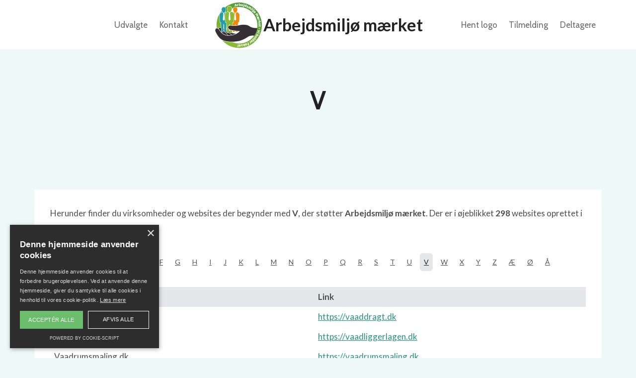

--- FILE ---
content_type: text/html; charset=UTF-8
request_url: https://arbejdsmiljoe-maerket.dk/deltagere/v/
body_size: 19811
content:
<!doctype html>
<html lang="da-DK" prefix="og: https://ogp.me/ns#" class="no-js" itemtype="https://schema.org/WebPage" itemscope>
<head>
	<meta charset="UTF-8">
	<meta name="viewport" content="width=device-width, initial-scale=1, minimum-scale=1">
		<style>img:is([sizes="auto" i], [sizes^="auto," i]) { contain-intrinsic-size: 3000px 1500px }</style>
	
<!-- Search Engine Optimization by Rank Math PRO - https://rankmath.com/ -->
<title>V - Arbejdsmiljø mærket</title>
<meta name="robots" content="follow, index, max-snippet:-1, max-video-preview:-1, max-image-preview:large"/>
<link rel="canonical" href="https://arbejdsmiljoe-maerket.dk/deltagere/v/" />
<meta property="og:locale" content="da_DK" />
<meta property="og:type" content="article" />
<meta property="og:title" content="V - Arbejdsmiljø mærket" />
<meta property="og:url" content="https://arbejdsmiljoe-maerket.dk/deltagere/v/" />
<meta property="og:site_name" content="Arbejdsmiljø mærket" />
<meta property="article:published_time" content="2023-03-20T01:08:36+01:00" />
<meta name="twitter:card" content="summary_large_image" />
<meta name="twitter:title" content="V - Arbejdsmiljø mærket" />
<meta name="twitter:label1" content="Tid for at læse" />
<meta name="twitter:data1" content="Mindre end et minut" />
<script type="application/ld+json" class="rank-math-schema-pro">{"@context":"https://schema.org","@graph":[{"@type":"Organization","@id":"https://arbejdsmiljoe-maerket.dk/#organization","name":"Arbejdsmilj\u00f8 m\u00e6rket","url":"http://arbejdsmiljoe-maerket.dk","logo":{"@type":"ImageObject","@id":"https://arbejdsmiljoe-maerket.dk/#logo","url":"http://arbejdsmiljoe-maerket.dk/wp-content/uploads/2021/04/arbejdsmiljo-maerket-150.png","contentUrl":"http://arbejdsmiljoe-maerket.dk/wp-content/uploads/2021/04/arbejdsmiljo-maerket-150.png","caption":"Arbejdsmilj\u00f8 m\u00e6rket","inLanguage":"da-DK","width":"150","height":"150"}},{"@type":"WebSite","@id":"https://arbejdsmiljoe-maerket.dk/#website","url":"https://arbejdsmiljoe-maerket.dk","name":"Arbejdsmilj\u00f8 m\u00e6rket","publisher":{"@id":"https://arbejdsmiljoe-maerket.dk/#organization"},"inLanguage":"da-DK"},{"@type":"WebPage","@id":"https://arbejdsmiljoe-maerket.dk/deltagere/v/#webpage","url":"https://arbejdsmiljoe-maerket.dk/deltagere/v/","name":"V - Arbejdsmilj\u00f8 m\u00e6rket","datePublished":"2023-03-20T01:08:36+01:00","dateModified":"2023-03-20T01:08:36+01:00","isPartOf":{"@id":"https://arbejdsmiljoe-maerket.dk/#website"},"inLanguage":"da-DK"},{"@type":"Person","@id":"https://arbejdsmiljoe-maerket.dk/deltagere/v/#author","name":"arbejdsmiljoe-admin","image":{"@type":"ImageObject","@id":"https://secure.gravatar.com/avatar/42ceebad7ae0e6756f761b297c70e430?s=96&amp;d=mm&amp;r=g","url":"https://secure.gravatar.com/avatar/42ceebad7ae0e6756f761b297c70e430?s=96&amp;d=mm&amp;r=g","caption":"arbejdsmiljoe-admin","inLanguage":"da-DK"},"worksFor":{"@id":"https://arbejdsmiljoe-maerket.dk/#organization"}},{"@type":"Article","headline":"V - Arbejdsmilj\u00f8 m\u00e6rket","datePublished":"2023-03-20T01:08:36+01:00","dateModified":"2023-03-20T01:08:36+01:00","author":{"@id":"https://arbejdsmiljoe-maerket.dk/deltagere/v/#author","name":"arbejdsmiljoe-admin"},"publisher":{"@id":"https://arbejdsmiljoe-maerket.dk/#organization"},"name":"V - Arbejdsmilj\u00f8 m\u00e6rket","@id":"https://arbejdsmiljoe-maerket.dk/deltagere/v/#richSnippet","isPartOf":{"@id":"https://arbejdsmiljoe-maerket.dk/deltagere/v/#webpage"},"inLanguage":"da-DK","mainEntityOfPage":{"@id":"https://arbejdsmiljoe-maerket.dk/deltagere/v/#webpage"}}]}</script>
<!-- /Rank Math WordPress SEO plugin -->

<link rel="alternate" type="application/rss+xml" title="Arbejdsmiljø mærket &raquo; Feed" href="https://arbejdsmiljoe-maerket.dk/feed/" />
<link rel="alternate" type="application/rss+xml" title="Arbejdsmiljø mærket &raquo;-kommentar-feed" href="https://arbejdsmiljoe-maerket.dk/comments/feed/" />
			<script>document.documentElement.classList.remove( 'no-js' );</script>
			<script>
window._wpemojiSettings = {"baseUrl":"https:\/\/s.w.org\/images\/core\/emoji\/15.0.3\/72x72\/","ext":".png","svgUrl":"https:\/\/s.w.org\/images\/core\/emoji\/15.0.3\/svg\/","svgExt":".svg","source":{"concatemoji":"https:\/\/arbejdsmiljoe-maerket.dk\/wp-includes\/js\/wp-emoji-release.min.js?ver=6.7.3"}};
/*! This file is auto-generated */
!function(i,n){var o,s,e;function c(e){try{var t={supportTests:e,timestamp:(new Date).valueOf()};sessionStorage.setItem(o,JSON.stringify(t))}catch(e){}}function p(e,t,n){e.clearRect(0,0,e.canvas.width,e.canvas.height),e.fillText(t,0,0);var t=new Uint32Array(e.getImageData(0,0,e.canvas.width,e.canvas.height).data),r=(e.clearRect(0,0,e.canvas.width,e.canvas.height),e.fillText(n,0,0),new Uint32Array(e.getImageData(0,0,e.canvas.width,e.canvas.height).data));return t.every(function(e,t){return e===r[t]})}function u(e,t,n){switch(t){case"flag":return n(e,"\ud83c\udff3\ufe0f\u200d\u26a7\ufe0f","\ud83c\udff3\ufe0f\u200b\u26a7\ufe0f")?!1:!n(e,"\ud83c\uddfa\ud83c\uddf3","\ud83c\uddfa\u200b\ud83c\uddf3")&&!n(e,"\ud83c\udff4\udb40\udc67\udb40\udc62\udb40\udc65\udb40\udc6e\udb40\udc67\udb40\udc7f","\ud83c\udff4\u200b\udb40\udc67\u200b\udb40\udc62\u200b\udb40\udc65\u200b\udb40\udc6e\u200b\udb40\udc67\u200b\udb40\udc7f");case"emoji":return!n(e,"\ud83d\udc26\u200d\u2b1b","\ud83d\udc26\u200b\u2b1b")}return!1}function f(e,t,n){var r="undefined"!=typeof WorkerGlobalScope&&self instanceof WorkerGlobalScope?new OffscreenCanvas(300,150):i.createElement("canvas"),a=r.getContext("2d",{willReadFrequently:!0}),o=(a.textBaseline="top",a.font="600 32px Arial",{});return e.forEach(function(e){o[e]=t(a,e,n)}),o}function t(e){var t=i.createElement("script");t.src=e,t.defer=!0,i.head.appendChild(t)}"undefined"!=typeof Promise&&(o="wpEmojiSettingsSupports",s=["flag","emoji"],n.supports={everything:!0,everythingExceptFlag:!0},e=new Promise(function(e){i.addEventListener("DOMContentLoaded",e,{once:!0})}),new Promise(function(t){var n=function(){try{var e=JSON.parse(sessionStorage.getItem(o));if("object"==typeof e&&"number"==typeof e.timestamp&&(new Date).valueOf()<e.timestamp+604800&&"object"==typeof e.supportTests)return e.supportTests}catch(e){}return null}();if(!n){if("undefined"!=typeof Worker&&"undefined"!=typeof OffscreenCanvas&&"undefined"!=typeof URL&&URL.createObjectURL&&"undefined"!=typeof Blob)try{var e="postMessage("+f.toString()+"("+[JSON.stringify(s),u.toString(),p.toString()].join(",")+"));",r=new Blob([e],{type:"text/javascript"}),a=new Worker(URL.createObjectURL(r),{name:"wpTestEmojiSupports"});return void(a.onmessage=function(e){c(n=e.data),a.terminate(),t(n)})}catch(e){}c(n=f(s,u,p))}t(n)}).then(function(e){for(var t in e)n.supports[t]=e[t],n.supports.everything=n.supports.everything&&n.supports[t],"flag"!==t&&(n.supports.everythingExceptFlag=n.supports.everythingExceptFlag&&n.supports[t]);n.supports.everythingExceptFlag=n.supports.everythingExceptFlag&&!n.supports.flag,n.DOMReady=!1,n.readyCallback=function(){n.DOMReady=!0}}).then(function(){return e}).then(function(){var e;n.supports.everything||(n.readyCallback(),(e=n.source||{}).concatemoji?t(e.concatemoji):e.wpemoji&&e.twemoji&&(t(e.twemoji),t(e.wpemoji)))}))}((window,document),window._wpemojiSettings);
</script>
<style id='wp-emoji-styles-inline-css'>

	img.wp-smiley, img.emoji {
		display: inline !important;
		border: none !important;
		box-shadow: none !important;
		height: 1em !important;
		width: 1em !important;
		margin: 0 0.07em !important;
		vertical-align: -0.1em !important;
		background: none !important;
		padding: 0 !important;
	}
</style>
<link rel='stylesheet' id='wp-block-library-css' href='https://arbejdsmiljoe-maerket.dk/wp-includes/css/dist/block-library/style.min.css?ver=6.7.3' media='all' />
<style id='wppb-edit-profile-style-inline-css'>


</style>
<style id='wppb-login-style-inline-css'>


</style>
<style id='wppb-recover-password-style-inline-css'>


</style>
<style id='wppb-register-style-inline-css'>


</style>
<link rel='stylesheet' id='jet-engine-frontend-css' href='https://arbejdsmiljoe-maerket.dk/wp-content/plugins/jet-engine/assets/css/frontend.css?ver=3.6.5' media='all' />
<style id='classic-theme-styles-inline-css'>
/*! This file is auto-generated */
.wp-block-button__link{color:#fff;background-color:#32373c;border-radius:9999px;box-shadow:none;text-decoration:none;padding:calc(.667em + 2px) calc(1.333em + 2px);font-size:1.125em}.wp-block-file__button{background:#32373c;color:#fff;text-decoration:none}
</style>
<style id='global-styles-inline-css'>
:root{--wp--preset--aspect-ratio--square: 1;--wp--preset--aspect-ratio--4-3: 4/3;--wp--preset--aspect-ratio--3-4: 3/4;--wp--preset--aspect-ratio--3-2: 3/2;--wp--preset--aspect-ratio--2-3: 2/3;--wp--preset--aspect-ratio--16-9: 16/9;--wp--preset--aspect-ratio--9-16: 9/16;--wp--preset--color--black: #000000;--wp--preset--color--cyan-bluish-gray: #abb8c3;--wp--preset--color--white: #ffffff;--wp--preset--color--pale-pink: #f78da7;--wp--preset--color--vivid-red: #cf2e2e;--wp--preset--color--luminous-vivid-orange: #ff6900;--wp--preset--color--luminous-vivid-amber: #fcb900;--wp--preset--color--light-green-cyan: #7bdcb5;--wp--preset--color--vivid-green-cyan: #00d084;--wp--preset--color--pale-cyan-blue: #8ed1fc;--wp--preset--color--vivid-cyan-blue: #0693e3;--wp--preset--color--vivid-purple: #9b51e0;--wp--preset--color--theme-palette-1: var(--global-palette1);--wp--preset--color--theme-palette-2: var(--global-palette2);--wp--preset--color--theme-palette-3: var(--global-palette3);--wp--preset--color--theme-palette-4: var(--global-palette4);--wp--preset--color--theme-palette-5: var(--global-palette5);--wp--preset--color--theme-palette-6: var(--global-palette6);--wp--preset--color--theme-palette-7: var(--global-palette7);--wp--preset--color--theme-palette-8: var(--global-palette8);--wp--preset--color--theme-palette-9: var(--global-palette9);--wp--preset--gradient--vivid-cyan-blue-to-vivid-purple: linear-gradient(135deg,rgba(6,147,227,1) 0%,rgb(155,81,224) 100%);--wp--preset--gradient--light-green-cyan-to-vivid-green-cyan: linear-gradient(135deg,rgb(122,220,180) 0%,rgb(0,208,130) 100%);--wp--preset--gradient--luminous-vivid-amber-to-luminous-vivid-orange: linear-gradient(135deg,rgba(252,185,0,1) 0%,rgba(255,105,0,1) 100%);--wp--preset--gradient--luminous-vivid-orange-to-vivid-red: linear-gradient(135deg,rgba(255,105,0,1) 0%,rgb(207,46,46) 100%);--wp--preset--gradient--very-light-gray-to-cyan-bluish-gray: linear-gradient(135deg,rgb(238,238,238) 0%,rgb(169,184,195) 100%);--wp--preset--gradient--cool-to-warm-spectrum: linear-gradient(135deg,rgb(74,234,220) 0%,rgb(151,120,209) 20%,rgb(207,42,186) 40%,rgb(238,44,130) 60%,rgb(251,105,98) 80%,rgb(254,248,76) 100%);--wp--preset--gradient--blush-light-purple: linear-gradient(135deg,rgb(255,206,236) 0%,rgb(152,150,240) 100%);--wp--preset--gradient--blush-bordeaux: linear-gradient(135deg,rgb(254,205,165) 0%,rgb(254,45,45) 50%,rgb(107,0,62) 100%);--wp--preset--gradient--luminous-dusk: linear-gradient(135deg,rgb(255,203,112) 0%,rgb(199,81,192) 50%,rgb(65,88,208) 100%);--wp--preset--gradient--pale-ocean: linear-gradient(135deg,rgb(255,245,203) 0%,rgb(182,227,212) 50%,rgb(51,167,181) 100%);--wp--preset--gradient--electric-grass: linear-gradient(135deg,rgb(202,248,128) 0%,rgb(113,206,126) 100%);--wp--preset--gradient--midnight: linear-gradient(135deg,rgb(2,3,129) 0%,rgb(40,116,252) 100%);--wp--preset--font-size--small: var(--global-font-size-small);--wp--preset--font-size--medium: var(--global-font-size-medium);--wp--preset--font-size--large: var(--global-font-size-large);--wp--preset--font-size--x-large: 42px;--wp--preset--font-size--larger: var(--global-font-size-larger);--wp--preset--font-size--xxlarge: var(--global-font-size-xxlarge);--wp--preset--spacing--20: 0.44rem;--wp--preset--spacing--30: 0.67rem;--wp--preset--spacing--40: 1rem;--wp--preset--spacing--50: 1.5rem;--wp--preset--spacing--60: 2.25rem;--wp--preset--spacing--70: 3.38rem;--wp--preset--spacing--80: 5.06rem;--wp--preset--shadow--natural: 6px 6px 9px rgba(0, 0, 0, 0.2);--wp--preset--shadow--deep: 12px 12px 50px rgba(0, 0, 0, 0.4);--wp--preset--shadow--sharp: 6px 6px 0px rgba(0, 0, 0, 0.2);--wp--preset--shadow--outlined: 6px 6px 0px -3px rgba(255, 255, 255, 1), 6px 6px rgba(0, 0, 0, 1);--wp--preset--shadow--crisp: 6px 6px 0px rgba(0, 0, 0, 1);}:where(.is-layout-flex){gap: 0.5em;}:where(.is-layout-grid){gap: 0.5em;}body .is-layout-flex{display: flex;}.is-layout-flex{flex-wrap: wrap;align-items: center;}.is-layout-flex > :is(*, div){margin: 0;}body .is-layout-grid{display: grid;}.is-layout-grid > :is(*, div){margin: 0;}:where(.wp-block-columns.is-layout-flex){gap: 2em;}:where(.wp-block-columns.is-layout-grid){gap: 2em;}:where(.wp-block-post-template.is-layout-flex){gap: 1.25em;}:where(.wp-block-post-template.is-layout-grid){gap: 1.25em;}.has-black-color{color: var(--wp--preset--color--black) !important;}.has-cyan-bluish-gray-color{color: var(--wp--preset--color--cyan-bluish-gray) !important;}.has-white-color{color: var(--wp--preset--color--white) !important;}.has-pale-pink-color{color: var(--wp--preset--color--pale-pink) !important;}.has-vivid-red-color{color: var(--wp--preset--color--vivid-red) !important;}.has-luminous-vivid-orange-color{color: var(--wp--preset--color--luminous-vivid-orange) !important;}.has-luminous-vivid-amber-color{color: var(--wp--preset--color--luminous-vivid-amber) !important;}.has-light-green-cyan-color{color: var(--wp--preset--color--light-green-cyan) !important;}.has-vivid-green-cyan-color{color: var(--wp--preset--color--vivid-green-cyan) !important;}.has-pale-cyan-blue-color{color: var(--wp--preset--color--pale-cyan-blue) !important;}.has-vivid-cyan-blue-color{color: var(--wp--preset--color--vivid-cyan-blue) !important;}.has-vivid-purple-color{color: var(--wp--preset--color--vivid-purple) !important;}.has-black-background-color{background-color: var(--wp--preset--color--black) !important;}.has-cyan-bluish-gray-background-color{background-color: var(--wp--preset--color--cyan-bluish-gray) !important;}.has-white-background-color{background-color: var(--wp--preset--color--white) !important;}.has-pale-pink-background-color{background-color: var(--wp--preset--color--pale-pink) !important;}.has-vivid-red-background-color{background-color: var(--wp--preset--color--vivid-red) !important;}.has-luminous-vivid-orange-background-color{background-color: var(--wp--preset--color--luminous-vivid-orange) !important;}.has-luminous-vivid-amber-background-color{background-color: var(--wp--preset--color--luminous-vivid-amber) !important;}.has-light-green-cyan-background-color{background-color: var(--wp--preset--color--light-green-cyan) !important;}.has-vivid-green-cyan-background-color{background-color: var(--wp--preset--color--vivid-green-cyan) !important;}.has-pale-cyan-blue-background-color{background-color: var(--wp--preset--color--pale-cyan-blue) !important;}.has-vivid-cyan-blue-background-color{background-color: var(--wp--preset--color--vivid-cyan-blue) !important;}.has-vivid-purple-background-color{background-color: var(--wp--preset--color--vivid-purple) !important;}.has-black-border-color{border-color: var(--wp--preset--color--black) !important;}.has-cyan-bluish-gray-border-color{border-color: var(--wp--preset--color--cyan-bluish-gray) !important;}.has-white-border-color{border-color: var(--wp--preset--color--white) !important;}.has-pale-pink-border-color{border-color: var(--wp--preset--color--pale-pink) !important;}.has-vivid-red-border-color{border-color: var(--wp--preset--color--vivid-red) !important;}.has-luminous-vivid-orange-border-color{border-color: var(--wp--preset--color--luminous-vivid-orange) !important;}.has-luminous-vivid-amber-border-color{border-color: var(--wp--preset--color--luminous-vivid-amber) !important;}.has-light-green-cyan-border-color{border-color: var(--wp--preset--color--light-green-cyan) !important;}.has-vivid-green-cyan-border-color{border-color: var(--wp--preset--color--vivid-green-cyan) !important;}.has-pale-cyan-blue-border-color{border-color: var(--wp--preset--color--pale-cyan-blue) !important;}.has-vivid-cyan-blue-border-color{border-color: var(--wp--preset--color--vivid-cyan-blue) !important;}.has-vivid-purple-border-color{border-color: var(--wp--preset--color--vivid-purple) !important;}.has-vivid-cyan-blue-to-vivid-purple-gradient-background{background: var(--wp--preset--gradient--vivid-cyan-blue-to-vivid-purple) !important;}.has-light-green-cyan-to-vivid-green-cyan-gradient-background{background: var(--wp--preset--gradient--light-green-cyan-to-vivid-green-cyan) !important;}.has-luminous-vivid-amber-to-luminous-vivid-orange-gradient-background{background: var(--wp--preset--gradient--luminous-vivid-amber-to-luminous-vivid-orange) !important;}.has-luminous-vivid-orange-to-vivid-red-gradient-background{background: var(--wp--preset--gradient--luminous-vivid-orange-to-vivid-red) !important;}.has-very-light-gray-to-cyan-bluish-gray-gradient-background{background: var(--wp--preset--gradient--very-light-gray-to-cyan-bluish-gray) !important;}.has-cool-to-warm-spectrum-gradient-background{background: var(--wp--preset--gradient--cool-to-warm-spectrum) !important;}.has-blush-light-purple-gradient-background{background: var(--wp--preset--gradient--blush-light-purple) !important;}.has-blush-bordeaux-gradient-background{background: var(--wp--preset--gradient--blush-bordeaux) !important;}.has-luminous-dusk-gradient-background{background: var(--wp--preset--gradient--luminous-dusk) !important;}.has-pale-ocean-gradient-background{background: var(--wp--preset--gradient--pale-ocean) !important;}.has-electric-grass-gradient-background{background: var(--wp--preset--gradient--electric-grass) !important;}.has-midnight-gradient-background{background: var(--wp--preset--gradient--midnight) !important;}.has-small-font-size{font-size: var(--wp--preset--font-size--small) !important;}.has-medium-font-size{font-size: var(--wp--preset--font-size--medium) !important;}.has-large-font-size{font-size: var(--wp--preset--font-size--large) !important;}.has-x-large-font-size{font-size: var(--wp--preset--font-size--x-large) !important;}
:where(.wp-block-post-template.is-layout-flex){gap: 1.25em;}:where(.wp-block-post-template.is-layout-grid){gap: 1.25em;}
:where(.wp-block-columns.is-layout-flex){gap: 2em;}:where(.wp-block-columns.is-layout-grid){gap: 2em;}
:root :where(.wp-block-pullquote){font-size: 1.5em;line-height: 1.6;}
</style>
<link rel='stylesheet' id='contact-form-7-css' href='https://arbejdsmiljoe-maerket.dk/wp-content/plugins/contact-form-7/includes/css/styles.css?ver=6.0.5' media='all' />
<link rel='stylesheet' id='kadence-global-css' href='https://arbejdsmiljoe-maerket.dk/wp-content/themes/kadence/assets/css/global.min.css?ver=1.2.19' media='all' />
<style id='kadence-global-inline-css'>
/* Kadence Base CSS */
:root{--global-palette1:#26947d;--global-palette2:#1f7765;--global-palette3:#222222;--global-palette4:#4e4e4e;--global-palette5:#696969;--global-palette6:#818181;--global-palette7:#f1f1f1;--global-palette8:#eef8f7;--global-palette9:#ffffff;--global-palette9rgb:255, 255, 255;--global-palette-highlight:var(--global-palette1);--global-palette-highlight-alt:var(--global-palette2);--global-palette-highlight-alt2:var(--global-palette9);--global-palette-btn-bg:var(--global-palette1);--global-palette-btn-bg-hover:var(--global-palette2);--global-palette-btn:#ffffff;--global-palette-btn-hover:#ffffff;--global-body-font-family:Lato, var(--global-fallback-font);--global-heading-font-family:Cabin, var(--global-fallback-font);--global-primary-nav-font-family:Cabin, var(--global-fallback-font);--global-fallback-font:sans-serif;--global-display-fallback-font:sans-serif;--global-content-width:1190px;--global-content-wide-width:calc(1190px + 230px);--global-content-narrow-width:842px;--global-content-edge-padding:1.5rem;--global-content-boxed-padding:2rem;--global-calc-content-width:calc(1190px - var(--global-content-edge-padding) - var(--global-content-edge-padding) );--wp--style--global--content-size:var(--global-calc-content-width);}.wp-site-blocks{--global-vw:calc( 100vw - ( 0.5 * var(--scrollbar-offset)));}body{background:var(--global-palette8);}body, input, select, optgroup, textarea{font-style:normal;font-weight:normal;font-size:17px;line-height:32px;letter-spacing:0px;font-family:var(--global-body-font-family);color:var(--global-palette4);}.content-bg, body.content-style-unboxed .site{background:var(--global-palette9);}h1,h2,h3,h4,h5,h6{font-family:var(--global-heading-font-family);}h1{font-style:normal;font-weight:700;font-size:52px;line-height:1.3;letter-spacing:0em;color:var(--global-palette3);}h2{font-style:normal;font-weight:600;font-size:34px;line-height:1.5;letter-spacing:0em;color:var(--global-palette3);}h3{font-style:normal;font-weight:600;font-size:30px;line-height:1.5;color:var(--global-palette3);}h4{font-style:normal;font-weight:600;font-size:24px;line-height:1.5;letter-spacing:0em;color:var(--global-palette4);}h5{font-style:normal;font-weight:600;font-size:20px;line-height:1.5;letter-spacing:0em;color:var(--global-palette4);}h6{font-style:normal;font-weight:600;font-size:14px;line-height:1.5;letter-spacing:2px;text-transform:uppercase;color:var(--global-palette1);}.entry-hero .kadence-breadcrumbs{max-width:1190px;}.site-container, .site-header-row-layout-contained, .site-footer-row-layout-contained, .entry-hero-layout-contained, .comments-area, .alignfull > .wp-block-cover__inner-container, .alignwide > .wp-block-cover__inner-container{max-width:var(--global-content-width);}.content-width-narrow .content-container.site-container, .content-width-narrow .hero-container.site-container{max-width:var(--global-content-narrow-width);}@media all and (min-width: 1420px){.wp-site-blocks .content-container  .alignwide{margin-left:-115px;margin-right:-115px;width:unset;max-width:unset;}}@media all and (min-width: 1102px){.content-width-narrow .wp-site-blocks .content-container .alignwide{margin-left:-130px;margin-right:-130px;width:unset;max-width:unset;}}.content-style-boxed .wp-site-blocks .entry-content .alignwide{margin-left:calc( -1 * var( --global-content-boxed-padding ) );margin-right:calc( -1 * var( --global-content-boxed-padding ) );}.content-area{margin-top:5rem;margin-bottom:5rem;}@media all and (max-width: 1024px){.content-area{margin-top:3rem;margin-bottom:3rem;}}@media all and (max-width: 767px){.content-area{margin-top:2rem;margin-bottom:2rem;}}@media all and (max-width: 1024px){:root{--global-content-boxed-padding:2rem;}}@media all and (max-width: 767px){:root{--global-content-boxed-padding:1.5rem;}}.entry-content-wrap{padding:2rem;}@media all and (max-width: 1024px){.entry-content-wrap{padding:2rem;}}@media all and (max-width: 767px){.entry-content-wrap{padding:1.5rem;}}.entry.single-entry{box-shadow:0px 15px 15px -10px rgba(0,0,0,0.05);}.entry.loop-entry{box-shadow:0px 15px 15px -10px rgba(0,0,0,0.05);}.loop-entry .entry-content-wrap{padding:2rem;}@media all and (max-width: 1024px){.loop-entry .entry-content-wrap{padding:2rem;}}@media all and (max-width: 767px){.loop-entry .entry-content-wrap{padding:1.5rem;}}button, .button, .wp-block-button__link, input[type="button"], input[type="reset"], input[type="submit"], .fl-button, .elementor-button-wrapper .elementor-button, .wc-block-components-checkout-place-order-button, .wc-block-cart__submit{font-style:normal;font-weight:700;font-size:13px;letter-spacing:1px;font-family:Cabin, var(--global-fallback-font);text-transform:uppercase;border-radius:3px;padding:19px 32px 19px 32px;box-shadow:0px 0px 0px -7px rgba(0,0,0,0);}.wp-block-button.is-style-outline .wp-block-button__link{padding:19px 32px 19px 32px;}button:hover, button:focus, button:active, .button:hover, .button:focus, .button:active, .wp-block-button__link:hover, .wp-block-button__link:focus, .wp-block-button__link:active, input[type="button"]:hover, input[type="button"]:focus, input[type="button"]:active, input[type="reset"]:hover, input[type="reset"]:focus, input[type="reset"]:active, input[type="submit"]:hover, input[type="submit"]:focus, input[type="submit"]:active, .elementor-button-wrapper .elementor-button:hover, .elementor-button-wrapper .elementor-button:focus, .elementor-button-wrapper .elementor-button:active, .wc-block-cart__submit:hover{box-shadow:0px 15px 25px -7px rgba(0,0,0,0.1);}.kb-button.kb-btn-global-outline.kb-btn-global-inherit{padding-top:calc(19px - 2px);padding-right:calc(32px - 2px);padding-bottom:calc(19px - 2px);padding-left:calc(32px - 2px);}@media all and (min-width: 1025px){.transparent-header .entry-hero .entry-hero-container-inner{padding-top:80px;}}@media all and (max-width: 1024px){.mobile-transparent-header .entry-hero .entry-hero-container-inner{padding-top:80px;}}@media all and (max-width: 767px){.mobile-transparent-header .entry-hero .entry-hero-container-inner{padding-top:80px;}}#kt-scroll-up-reader, #kt-scroll-up{border-radius:0px 0px 0px 0px;color:#ffffff;background:var(--global-palette1);bottom:30px;font-size:1.2em;padding:0.4em 0.4em 0.4em 0.4em;}#kt-scroll-up-reader.scroll-up-side-right, #kt-scroll-up.scroll-up-side-right{right:30px;}#kt-scroll-up-reader.scroll-up-side-left, #kt-scroll-up.scroll-up-side-left{left:30px;}#kt-scroll-up-reader:hover, #kt-scroll-up:hover{background:var(--global-palette2);}.page-hero-section .entry-hero-container-inner{background:var(--global-palette8);}.entry-hero.page-hero-section .entry-header{min-height:200px;}
/* Kadence Header CSS */
@media all and (max-width: 1024px){.mobile-transparent-header #masthead{position:absolute;left:0px;right:0px;z-index:100;}.kadence-scrollbar-fixer.mobile-transparent-header #masthead{right:var(--scrollbar-offset,0);}.mobile-transparent-header #masthead, .mobile-transparent-header .site-top-header-wrap .site-header-row-container-inner, .mobile-transparent-header .site-main-header-wrap .site-header-row-container-inner, .mobile-transparent-header .site-bottom-header-wrap .site-header-row-container-inner{background:transparent;}.site-header-row-tablet-layout-fullwidth, .site-header-row-tablet-layout-standard{padding:0px;}}@media all and (min-width: 1025px){.transparent-header #masthead{position:absolute;left:0px;right:0px;z-index:100;}.transparent-header.kadence-scrollbar-fixer #masthead{right:var(--scrollbar-offset,0);}.transparent-header #masthead, .transparent-header .site-top-header-wrap .site-header-row-container-inner, .transparent-header .site-main-header-wrap .site-header-row-container-inner, .transparent-header .site-bottom-header-wrap .site-header-row-container-inner{background:transparent;}}.site-branding a.brand img{max-width:100px;}.site-branding a.brand img.svg-logo-image{width:100px;}.site-branding{padding:0px 40px 0px 40px;}@media all and (max-width: 1024px){.site-branding{padding:0px 0px 0px 0px;}}.site-branding .site-title{font-style:normal;font-weight:700;font-size:34px;line-height:1.2;color:var(--global-palette3);}#masthead, #masthead .kadence-sticky-header.item-is-fixed:not(.item-at-start):not(.site-header-row-container):not(.site-main-header-wrap), #masthead .kadence-sticky-header.item-is-fixed:not(.item-at-start) > .site-header-row-container-inner{background:var(--global-palette9);}.site-main-header-wrap .site-header-row-container-inner{border-bottom:1px solid var(--global-palette7);}.site-main-header-inner-wrap{min-height:80px;}.header-navigation[class*="header-navigation-style-underline"] .header-menu-container.primary-menu-container>ul>li>a:after{width:calc( 100% - 1.4em);}.main-navigation .primary-menu-container > ul > li.menu-item > a{padding-left:calc(1.4em / 2);padding-right:calc(1.4em / 2);padding-top:0.6em;padding-bottom:0.6em;color:var(--global-palette5);}.main-navigation .primary-menu-container > ul > li.menu-item .dropdown-nav-special-toggle{right:calc(1.4em / 2);}.main-navigation .primary-menu-container > ul li.menu-item > a{font-style:normal;font-weight:normal;font-size:17px;font-family:var(--global-primary-nav-font-family);}.main-navigation .primary-menu-container > ul > li.menu-item > a:hover{color:var(--global-palette-highlight);}.main-navigation .primary-menu-container > ul > li.menu-item.current-menu-item > a{color:var(--global-palette3);}.header-navigation[class*="header-navigation-style-underline"] .header-menu-container.secondary-menu-container>ul>li>a:after{width:calc( 100% - 1.4em);}.secondary-navigation .secondary-menu-container > ul > li.menu-item > a{padding-left:calc(1.4em / 2);padding-right:calc(1.4em / 2);padding-top:0.6em;padding-bottom:0.6em;color:var(--global-palette5);}.secondary-navigation .primary-menu-container > ul > li.menu-item .dropdown-nav-special-toggle{right:calc(1.4em / 2);}.secondary-navigation .secondary-menu-container > ul li.menu-item > a{font-style:normal;font-weight:normal;font-size:17px;font-family:Cabin, var(--global-fallback-font);}.secondary-navigation .secondary-menu-container > ul > li.menu-item > a:hover{color:var(--global-palette-highlight);}.secondary-navigation .secondary-menu-container > ul > li.menu-item.current-menu-item > a{color:var(--global-palette3);}.header-navigation .header-menu-container ul ul.sub-menu, .header-navigation .header-menu-container ul ul.submenu{background:var(--global-palette9);box-shadow:10px 12px 50px 0px rgba(0,0,0,0.06);}.header-navigation .header-menu-container ul ul li.menu-item, .header-menu-container ul.menu > li.kadence-menu-mega-enabled > ul > li.menu-item > a{border-bottom:1px none rgba(255,255,255,0.1);}.header-navigation .header-menu-container ul ul li.menu-item > a{width:180px;padding-top:0.2em;padding-bottom:0.2em;color:var(--global-palette3);font-style:normal;font-size:15px;}.header-navigation .header-menu-container ul ul li.menu-item > a:hover{color:var(--global-palette2);background:var(--global-palette9);}.header-navigation .header-menu-container ul ul li.menu-item.current-menu-item > a{color:var(--global-palette2);background:var(--global-palette9);}.mobile-toggle-open-container .menu-toggle-open, .mobile-toggle-open-container .menu-toggle-open:focus{color:var(--global-palette5);padding:0.4em 0.6em 0.4em 0.6em;font-size:14px;}.mobile-toggle-open-container .menu-toggle-open.menu-toggle-style-bordered{border:1px solid currentColor;}.mobile-toggle-open-container .menu-toggle-open .menu-toggle-icon{font-size:20px;}.mobile-toggle-open-container .menu-toggle-open:hover, .mobile-toggle-open-container .menu-toggle-open:focus-visible{color:var(--global-palette-highlight);}.mobile-navigation ul li{font-style:normal;font-size:17px;}.mobile-navigation ul li a{padding-top:1em;padding-bottom:1em;}.mobile-navigation ul li > a, .mobile-navigation ul li.menu-item-has-children > .drawer-nav-drop-wrap{color:#ffffff;}.mobile-navigation ul li > a:hover, .mobile-navigation ul li.menu-item-has-children > .drawer-nav-drop-wrap:hover{color:#ffffff;}.mobile-navigation ul li.current-menu-item > a, .mobile-navigation ul li.current-menu-item.menu-item-has-children > .drawer-nav-drop-wrap{color:#ffffff;}.mobile-navigation ul li.menu-item-has-children .drawer-nav-drop-wrap, .mobile-navigation ul li:not(.menu-item-has-children) a{border-bottom:1px solid rgba(255,255,255,0.1);}.mobile-navigation:not(.drawer-navigation-parent-toggle-true) ul li.menu-item-has-children .drawer-nav-drop-wrap button{border-left:1px solid rgba(255,255,255,0.1);}#mobile-drawer .drawer-header .drawer-toggle{padding:0.6em 0.15em 0.6em 0.15em;font-size:24px;}
/* Kadence Footer CSS */
#colophon{background:var(--global-palette9);}.site-middle-footer-wrap .site-footer-row-container-inner{background:var(--global-palette9);border-top:1px solid var(--global-palette7);}.site-middle-footer-inner-wrap{padding-top:0px;padding-bottom:20px;grid-column-gap:30px;grid-row-gap:30px;}.site-middle-footer-inner-wrap .widget{margin-bottom:30px;}.site-middle-footer-inner-wrap .widget-area .widget-title{font-style:normal;font-size:16px;}.site-middle-footer-inner-wrap .site-footer-section:not(:last-child):after{right:calc(-30px / 2);}.site-top-footer-inner-wrap{padding-top:30px;padding-bottom:30px;grid-column-gap:30px;grid-row-gap:30px;}.site-top-footer-inner-wrap .widget{margin-bottom:30px;}.site-top-footer-inner-wrap .site-footer-section:not(:last-child):after{right:calc(-30px / 2);}
/* Kadence Pro Header CSS */
.header-navigation-dropdown-direction-left ul ul.submenu, .header-navigation-dropdown-direction-left ul ul.sub-menu{right:0px;left:auto;}.rtl .header-navigation-dropdown-direction-right ul ul.submenu, .rtl .header-navigation-dropdown-direction-right ul ul.sub-menu{left:0px;right:auto;}.header-account-button .nav-drop-title-wrap > .kadence-svg-iconset, .header-account-button > .kadence-svg-iconset{font-size:1.2em;}.site-header-item .header-account-button .nav-drop-title-wrap, .site-header-item .header-account-wrap > .header-account-button{display:flex;align-items:center;}.header-account-style-icon_label .header-account-label{padding-left:5px;}.header-account-style-label_icon .header-account-label{padding-right:5px;}.site-header-item .header-account-wrap .header-account-button{text-decoration:none;box-shadow:none;color:inherit;background:transparent;padding:0.6em 0em 0.6em 0em;}.header-mobile-account-wrap .header-account-button .nav-drop-title-wrap > .kadence-svg-iconset, .header-mobile-account-wrap .header-account-button > .kadence-svg-iconset{font-size:1.2em;}.header-mobile-account-wrap .header-account-button .nav-drop-title-wrap, .header-mobile-account-wrap > .header-account-button{display:flex;align-items:center;}.header-mobile-account-wrap.header-account-style-icon_label .header-account-label{padding-left:5px;}.header-mobile-account-wrap.header-account-style-label_icon .header-account-label{padding-right:5px;}.header-mobile-account-wrap .header-account-button{text-decoration:none;box-shadow:none;color:inherit;background:transparent;padding:0.6em 0em 0.6em 0em;}#login-drawer .drawer-inner .drawer-content{display:flex;justify-content:center;align-items:center;position:absolute;top:0px;bottom:0px;left:0px;right:0px;padding:0px;}#loginform p label{display:block;}#login-drawer #loginform{width:100%;}#login-drawer #loginform input{width:100%;}#login-drawer #loginform input[type="checkbox"]{width:auto;}#login-drawer .drawer-inner .drawer-header{position:relative;z-index:100;}#login-drawer .drawer-content_inner.widget_login_form_inner{padding:2em;width:100%;max-width:350px;border-radius:.25rem;background:var(--global-palette9);color:var(--global-palette4);}#login-drawer .lost_password a{color:var(--global-palette6);}#login-drawer .lost_password, #login-drawer .register-field{text-align:center;}#login-drawer .widget_login_form_inner p{margin-top:1.2em;margin-bottom:0em;}#login-drawer .widget_login_form_inner p:first-child{margin-top:0em;}#login-drawer .widget_login_form_inner label{margin-bottom:0.5em;}#login-drawer hr.register-divider{margin:1.2em 0;border-width:1px;}#login-drawer .register-field{font-size:90%;}@media all and (min-width: 1025px){#login-drawer hr.register-divider.hide-desktop{display:none;}#login-drawer p.register-field.hide-desktop{display:none;}}@media all and (max-width: 1024px){#login-drawer hr.register-divider.hide-mobile{display:none;}#login-drawer p.register-field.hide-mobile{display:none;}}@media all and (max-width: 767px){#login-drawer hr.register-divider.hide-mobile{display:none;}#login-drawer p.register-field.hide-mobile{display:none;}}.tertiary-navigation .tertiary-menu-container > ul > li.menu-item > a{padding-left:calc(1.2em / 2);padding-right:calc(1.2em / 2);padding-top:0.6em;padding-bottom:0.6em;color:var(--global-palette5);}.tertiary-navigation .tertiary-menu-container > ul > li.menu-item > a:hover{color:var(--global-palette-highlight);}.tertiary-navigation .tertiary-menu-container > ul > li.menu-item.current-menu-item > a{color:var(--global-palette3);}.header-navigation[class*="header-navigation-style-underline"] .header-menu-container.tertiary-menu-container>ul>li>a:after{width:calc( 100% - 1.2em);}.quaternary-navigation .quaternary-menu-container > ul > li.menu-item > a{padding-left:calc(1.2em / 2);padding-right:calc(1.2em / 2);padding-top:0.6em;padding-bottom:0.6em;color:var(--global-palette5);}.quaternary-navigation .quaternary-menu-container > ul > li.menu-item > a:hover{color:var(--global-palette-highlight);}.quaternary-navigation .quaternary-menu-container > ul > li.menu-item.current-menu-item > a{color:var(--global-palette3);}.header-navigation[class*="header-navigation-style-underline"] .header-menu-container.quaternary-menu-container>ul>li>a:after{width:calc( 100% - 1.2em);}#main-header .header-divider{border-right:1px solid var(--global-palette6);height:50%;}#main-header .header-divider2{border-right:1px solid var(--global-palette6);height:50%;}#main-header .header-divider3{border-right:1px solid var(--global-palette6);height:50%;}#mobile-header .header-mobile-divider, #mobile-drawer .header-mobile-divider{border-right:1px solid var(--global-palette6);height:50%;}#mobile-drawer .header-mobile-divider{border-top:1px solid var(--global-palette6);width:50%;}#mobile-header .header-mobile-divider2{border-right:1px solid var(--global-palette6);height:50%;}#mobile-drawer .header-mobile-divider2{border-top:1px solid var(--global-palette6);width:50%;}.header-item-search-bar form ::-webkit-input-placeholder{color:currentColor;opacity:0.5;}.header-item-search-bar form ::placeholder{color:currentColor;opacity:0.5;}.header-search-bar form{max-width:100%;width:240px;}.header-mobile-search-bar form{max-width:calc(100vw - var(--global-sm-spacing) - var(--global-sm-spacing));width:240px;}.header-widget-lstyle-normal .header-widget-area-inner a:not(.button){text-decoration:underline;}.element-contact-inner-wrap{display:flex;flex-wrap:wrap;align-items:center;margin-top:-0.6em;margin-left:calc(-0.6em / 2);margin-right:calc(-0.6em / 2);}.element-contact-inner-wrap .header-contact-item{display:inline-flex;flex-wrap:wrap;align-items:center;margin-top:0.6em;margin-left:calc(0.6em / 2);margin-right:calc(0.6em / 2);}.element-contact-inner-wrap .header-contact-item .kadence-svg-iconset{font-size:1em;}.header-contact-item img{display:inline-block;}.header-contact-item .contact-label{margin-left:0.3em;}.rtl .header-contact-item .contact-label{margin-right:0.3em;margin-left:0px;}.header-mobile-contact-wrap .element-contact-inner-wrap{display:flex;flex-wrap:wrap;align-items:center;margin-top:-0.6em;margin-left:calc(-0.6em / 2);margin-right:calc(-0.6em / 2);}.header-mobile-contact-wrap .element-contact-inner-wrap .header-contact-item{display:inline-flex;flex-wrap:wrap;align-items:center;margin-top:0.6em;margin-left:calc(0.6em / 2);margin-right:calc(0.6em / 2);}.header-mobile-contact-wrap .element-contact-inner-wrap .header-contact-item .kadence-svg-iconset{font-size:1em;}#main-header .header-button2{font-style:normal;font-weight:700;font-size:13px;letter-spacing:1px;font-family:Cabin, var(--global-fallback-font);text-transform:uppercase;border-radius:3px 3px 3px 3px;color:var(--global-palette1);background:var(--global-palette8);border:2px none currentColor;box-shadow:0px 0px 0px -7px rgba(0,0,0,0);}#main-header .header-button2.button-size-custom{padding:13px 28px 13px 28px;}#main-header .header-button2:hover{color:#ffffff;background:var(--global-palette1);box-shadow:0px 15px 25px -7px rgba(0,0,0,0.1);}.mobile-header-button2-wrap .mobile-header-button-inner-wrap .mobile-header-button2{border:2px none transparent;box-shadow:0px 0px 0px -7px rgba(0,0,0,0);}.mobile-header-button2-wrap .mobile-header-button-inner-wrap .mobile-header-button2:hover{box-shadow:0px 15px 25px -7px rgba(0,0,0,0.1);}#widget-drawer.popup-drawer-layout-fullwidth .drawer-content .header-widget2, #widget-drawer.popup-drawer-layout-sidepanel .drawer-inner{max-width:400px;}#widget-drawer.popup-drawer-layout-fullwidth .drawer-content .header-widget2{margin:0 auto;}.widget-toggle-open{display:flex;align-items:center;background:transparent;box-shadow:none;}.widget-toggle-open:hover, .widget-toggle-open:focus{border-color:currentColor;background:transparent;box-shadow:none;}.widget-toggle-open .widget-toggle-icon{display:flex;}.widget-toggle-open .widget-toggle-label{padding-right:5px;}.rtl .widget-toggle-open .widget-toggle-label{padding-left:5px;padding-right:0px;}.widget-toggle-open .widget-toggle-label:empty, .rtl .widget-toggle-open .widget-toggle-label:empty{padding-right:0px;padding-left:0px;}.widget-toggle-open-container .widget-toggle-open{color:var(--global-palette5);padding:0.4em 0.6em 0.4em 0.6em;font-size:14px;}.widget-toggle-open-container .widget-toggle-open.widget-toggle-style-bordered{border:1px solid currentColor;}.widget-toggle-open-container .widget-toggle-open .widget-toggle-icon{font-size:20px;}.widget-toggle-open-container .widget-toggle-open:hover, .widget-toggle-open-container .widget-toggle-open:focus{color:var(--global-palette-highlight);}#widget-drawer .header-widget-2style-normal a:not(.button){text-decoration:underline;}#widget-drawer .header-widget-2style-plain a:not(.button){text-decoration:none;}#widget-drawer .header-widget2 .widget-title{color:var(--global-palette9);}#widget-drawer .header-widget2{color:var(--global-palette8);}#widget-drawer .header-widget2 a:not(.button), #widget-drawer .header-widget2 .drawer-sub-toggle{color:var(--global-palette8);}#widget-drawer .header-widget2 a:not(.button):hover, #widget-drawer .header-widget2 .drawer-sub-toggle:hover{color:var(--global-palette9);}#mobile-secondary-site-navigation ul li{font-size:14px;}#mobile-secondary-site-navigation ul li a{padding-top:1em;padding-bottom:1em;}#mobile-secondary-site-navigation ul li > a, #mobile-secondary-site-navigation ul li.menu-item-has-children > .drawer-nav-drop-wrap{color:var(--global-palette8);}#mobile-secondary-site-navigation ul li.current-menu-item > a, #mobile-secondary-site-navigation ul li.current-menu-item.menu-item-has-children > .drawer-nav-drop-wrap{color:var(--global-palette-highlight);}#mobile-secondary-site-navigation ul li.menu-item-has-children .drawer-nav-drop-wrap, #mobile-secondary-site-navigation ul li:not(.menu-item-has-children) a{border-bottom:1px solid rgba(255,255,255,0.1);}#mobile-secondary-site-navigation:not(.drawer-navigation-parent-toggle-true) ul li.menu-item-has-children .drawer-nav-drop-wrap button{border-left:1px solid rgba(255,255,255,0.1);}
</style>
<link rel='stylesheet' id='kadence-header-css' href='https://arbejdsmiljoe-maerket.dk/wp-content/themes/kadence/assets/css/header.min.css?ver=1.2.19' media='all' />
<link rel='stylesheet' id='kadence-content-css' href='https://arbejdsmiljoe-maerket.dk/wp-content/themes/kadence/assets/css/content.min.css?ver=1.2.19' media='all' />
<link rel='stylesheet' id='kadence-footer-css' href='https://arbejdsmiljoe-maerket.dk/wp-content/themes/kadence/assets/css/footer.min.css?ver=1.2.19' media='all' />
<link rel='stylesheet' id='menu-addons-css' href='https://arbejdsmiljoe-maerket.dk/wp-content/plugins/kadence-pro/dist/mega-menu/menu-addon.css?ver=1.1.8' media='all' />
<link rel='stylesheet' id='kadence-rankmath-css' href='https://arbejdsmiljoe-maerket.dk/wp-content/themes/kadence/assets/css/rankmath.min.css?ver=1.2.19' media='all' />
<style id='kadence-blocks-global-variables-inline-css'>
:root {--global-kb-font-size-sm:clamp(0.8rem, 0.73rem + 0.217vw, 0.9rem);--global-kb-font-size-md:clamp(1.1rem, 0.995rem + 0.326vw, 1.25rem);--global-kb-font-size-lg:clamp(1.75rem, 1.576rem + 0.543vw, 2rem);--global-kb-font-size-xl:clamp(2.25rem, 1.728rem + 1.63vw, 3rem);--global-kb-font-size-xxl:clamp(2.5rem, 1.456rem + 3.26vw, 4rem);--global-kb-font-size-xxxl:clamp(2.75rem, 0.489rem + 7.065vw, 6rem);}
</style>
<link rel='stylesheet' id='sib-front-css-css' href='https://arbejdsmiljoe-maerket.dk/wp-content/plugins/mailin/css/mailin-front.css?ver=6.7.3' media='all' />
<link rel='stylesheet' id='wppb_stylesheet-css' href='https://arbejdsmiljoe-maerket.dk/wp-content/plugins/profile-builder/assets/css/style-front-end.css?ver=3.13.5' media='all' />
<script src="https://arbejdsmiljoe-maerket.dk/wp-includes/js/jquery/jquery.min.js?ver=3.7.1" id="jquery-core-js"></script>
<script src="https://arbejdsmiljoe-maerket.dk/wp-includes/js/jquery/jquery-migrate.min.js?ver=3.4.1" id="jquery-migrate-js"></script>
<script id="sib-front-js-js-extra">
var sibErrMsg = {"invalidMail":"Please fill out valid email address","requiredField":"Please fill out required fields","invalidDateFormat":"Please fill out valid date format","invalidSMSFormat":"Please fill out valid phone number"};
var ajax_sib_front_object = {"ajax_url":"https:\/\/arbejdsmiljoe-maerket.dk\/wp-admin\/admin-ajax.php","ajax_nonce":"4d0864aa70","flag_url":"https:\/\/arbejdsmiljoe-maerket.dk\/wp-content\/plugins\/mailin\/img\/flags\/"};
</script>
<script src="https://arbejdsmiljoe-maerket.dk/wp-content/plugins/mailin/js/mailin-front.js?ver=1739179647" id="sib-front-js-js"></script>
<link rel="https://api.w.org/" href="https://arbejdsmiljoe-maerket.dk/wp-json/" /><link rel="alternate" title="JSON" type="application/json" href="https://arbejdsmiljoe-maerket.dk/wp-json/wp/v2/pages/4431" /><link rel="EditURI" type="application/rsd+xml" title="RSD" href="https://arbejdsmiljoe-maerket.dk/xmlrpc.php?rsd" />
<meta name="generator" content="WordPress 6.7.3" />
<link rel='shortlink' href='https://arbejdsmiljoe-maerket.dk/?p=4431' />
<link rel="alternate" title="oEmbed (JSON)" type="application/json+oembed" href="https://arbejdsmiljoe-maerket.dk/wp-json/oembed/1.0/embed?url=https%3A%2F%2Farbejdsmiljoe-maerket.dk%2Fdeltagere%2Fv%2F" />
<link rel="alternate" title="oEmbed (XML)" type="text/xml+oembed" href="https://arbejdsmiljoe-maerket.dk/wp-json/oembed/1.0/embed?url=https%3A%2F%2Farbejdsmiljoe-maerket.dk%2Fdeltagere%2Fv%2F&#038;format=xml" />

<!--BEGIN: TRACKING CODE MANAGER (v2.4.0) BY INTELLYWP.COM IN HEAD//-->
<!--Start Cookie Script-->
<script type="text/javascript" src="//cdn.cookie-script.com/s/9a1d899ebeafa9690197f1e9bd4f60b7.js"></script>
<!--End Cookie Script-->
<!--END: https://wordpress.org/plugins/tracking-code-manager IN HEAD//--><link rel='stylesheet' id='kadence-fonts-gfonts-css' href='https://fonts.googleapis.com/css?family=Lato:regular,700,600%7CCabin:700,600,regular&#038;display=swap' media='all' />
<link rel="icon" href="https://arbejdsmiljoe-maerket.dk/wp-content/uploads/2021/04/arbejdsmiljo-maerket-150-150x150.png" sizes="32x32" />
<link rel="icon" href="https://arbejdsmiljoe-maerket.dk/wp-content/uploads/2021/04/arbejdsmiljo-maerket-150.png" sizes="192x192" />
<link rel="apple-touch-icon" href="https://arbejdsmiljoe-maerket.dk/wp-content/uploads/2021/04/arbejdsmiljo-maerket-150.png" />
<meta name="msapplication-TileImage" content="https://arbejdsmiljoe-maerket.dk/wp-content/uploads/2021/04/arbejdsmiljo-maerket-150.png" />
</head>

<body class="page-template-default page page-id-4431 page-child parent-pageid-4408 wp-custom-logo wp-embed-responsive footer-on-bottom hide-focus-outline link-style-standard content-title-style-above content-width-normal content-style-boxed content-vertical-padding-show non-transparent-header mobile-non-transparent-header">
<div id="wrapper" class="site wp-site-blocks">
			<a class="skip-link screen-reader-text scroll-ignore" href="#main">Skip to content</a>
		<header id="masthead" class="site-header" role="banner" itemtype="https://schema.org/WPHeader" itemscope>
	<div id="main-header" class="site-header-wrap">
		<div class="site-header-inner-wrap">
			<div class="site-header-upper-wrap">
				<div class="site-header-upper-inner-wrap">
					<div class="site-main-header-wrap site-header-row-container site-header-focus-item site-header-row-layout-standard" data-section="kadence_customizer_header_main">
	<div class="site-header-row-container-inner">
				<div class="site-container">
			<div class="site-main-header-inner-wrap site-header-row site-header-row-has-sides site-header-row-center-column">
									<div class="site-header-main-section-left site-header-section site-header-section-left">
													<div class="site-header-main-section-left-center site-header-section site-header-section-left-center">
								<div class="site-header-item site-header-focus-item site-header-item-main-navigation header-navigation-layout-stretch-false header-navigation-layout-fill-stretch-false" data-section="kadence_customizer_primary_navigation">
	    <nav id="site-navigation" class="main-navigation header-navigation hover-to-open nav--toggle-sub header-navigation-style-standard header-navigation-dropdown-animation-fade-down" role="navigation" aria-label="Primary Navigation">
            <div class="primary-menu-container header-menu-container">
    <ul id="primary-menu" class="menu"><li id="menu-item-2815" class="menu-item menu-item-type-post_type menu-item-object-page menu-item-2815"><a href="https://arbejdsmiljoe-maerket.dk/udvalgte/">Udvalgte</a></li>
<li id="menu-item-2816" class="menu-item menu-item-type-post_type menu-item-object-page menu-item-2816"><a href="https://arbejdsmiljoe-maerket.dk/kontakt/">Kontakt</a></li>
</ul>        </div>
    </nav><!-- #site-navigation -->
    </div><!-- data-section="primary_navigation" -->
							</div>
												</div>
													<div class="site-header-main-section-center site-header-section site-header-section-center">
						<div class="site-header-item site-header-focus-item" data-section="title_tagline">
	<div class="site-branding branding-layout-standard"><a class="brand has-logo-image" href="https://arbejdsmiljoe-maerket.dk/" rel="home"><img width="100" height="100" src="https://arbejdsmiljoe-maerket.dk/wp-content/uploads/2021/04/arbejdsmiljo-maerket-100.png" class="custom-logo" alt="Arbejdsmiljø mærket" decoding="async" /><div class="site-title-wrap"><p class="site-title">Arbejdsmiljø mærket</p></div></a></div></div><!-- data-section="title_tagline" -->
					</div>
													<div class="site-header-main-section-right site-header-section site-header-section-right">
													<div class="site-header-main-section-right-center site-header-section site-header-section-right-center">
															</div>
							<div class="site-header-item site-header-focus-item site-header-item-main-navigation header-navigation-layout-stretch-false header-navigation-layout-fill-stretch-false" data-section="kadence_customizer_secondary_navigation">
		<nav id="secondary-navigation" class="secondary-navigation header-navigation nav--toggle-sub header-navigation-style-standard header-navigation-dropdown-animation-fade-down" role="navigation" aria-label="Secondary Navigation">
				<div class="secondary-menu-container header-menu-container">
			<ul id="secondary-menu" class="menu"><li id="menu-item-2814" class="menu-item menu-item-type-post_type menu-item-object-page menu-item-2814"><a href="https://arbejdsmiljoe-maerket.dk/hent-logo/">Hent logo</a></li>
<li id="menu-item-2805" class="menu-item menu-item-type-post_type menu-item-object-page menu-item-2805"><a href="https://arbejdsmiljoe-maerket.dk/tilmelding/">Tilmelding</a></li>
<li id="menu-item-6333" class="menu-item menu-item-type-post_type menu-item-object-page current-page-ancestor menu-item-6333"><a href="https://arbejdsmiljoe-maerket.dk/deltagere/">Deltagere</a></li>
</ul>		</div>
	</nav><!-- #secondary-navigation -->
	</div><!-- data-section="secondary_navigation" -->
					</div>
							</div>
		</div>
	</div>
</div>
				</div>
			</div>
					</div>
	</div>
	
<div id="mobile-header" class="site-mobile-header-wrap">
	<div class="site-header-inner-wrap">
		<div class="site-header-upper-wrap">
			<div class="site-header-upper-inner-wrap">
			<div class="site-main-header-wrap site-header-focus-item site-header-row-layout-standard site-header-row-tablet-layout-default site-header-row-mobile-layout-default ">
	<div class="site-header-row-container-inner">
		<div class="site-container">
			<div class="site-main-header-inner-wrap site-header-row site-header-row-has-sides site-header-row-no-center">
									<div class="site-header-main-section-left site-header-section site-header-section-left">
						<div class="site-header-item site-header-focus-item" data-section="title_tagline">
	<div class="site-branding mobile-site-branding branding-layout-standard branding-tablet-layout-inherit branding-mobile-layout-inherit"><a class="brand has-logo-image" href="https://arbejdsmiljoe-maerket.dk/" rel="home"><img width="100" height="100" src="https://arbejdsmiljoe-maerket.dk/wp-content/uploads/2021/04/arbejdsmiljo-maerket-100.png" class="custom-logo" alt="Arbejdsmiljø mærket" decoding="async" /><div class="site-title-wrap"><div class="site-title vs-md-false">Arbejdsmiljø mærket</div></div></a></div></div><!-- data-section="title_tagline" -->
					</div>
																	<div class="site-header-main-section-right site-header-section site-header-section-right">
						<div class="site-header-item site-header-focus-item site-header-item-navgation-popup-toggle" data-section="kadence_customizer_mobile_trigger">
		<div class="mobile-toggle-open-container">
						<button id="mobile-toggle" class="menu-toggle-open drawer-toggle menu-toggle-style-default" aria-label="Open menu" data-toggle-target="#mobile-drawer" data-toggle-body-class="showing-popup-drawer-from-right" aria-expanded="false" data-set-focus=".menu-toggle-close"
					>
						<span class="menu-toggle-icon"><span class="kadence-svg-iconset"><svg aria-hidden="true" class="kadence-svg-icon kadence-menu-svg" fill="currentColor" version="1.1" xmlns="http://www.w3.org/2000/svg" width="24" height="24" viewBox="0 0 24 24"><title>Toggle Menu</title><path d="M3 13h18c0.552 0 1-0.448 1-1s-0.448-1-1-1h-18c-0.552 0-1 0.448-1 1s0.448 1 1 1zM3 7h18c0.552 0 1-0.448 1-1s-0.448-1-1-1h-18c-0.552 0-1 0.448-1 1s0.448 1 1 1zM3 19h18c0.552 0 1-0.448 1-1s-0.448-1-1-1h-18c-0.552 0-1 0.448-1 1s0.448 1 1 1z"></path>
				</svg></span></span>
		</button>
	</div>
	</div><!-- data-section="mobile_trigger" -->
					</div>
							</div>
		</div>
	</div>
</div>
			</div>
		</div>
			</div>
</div>
</header><!-- #masthead -->

	<div id="inner-wrap" class="wrap kt-clear">
		<section role="banner" class="entry-hero page-hero-section entry-hero-layout-standard">
	<div class="entry-hero-container-inner">
		<div class="hero-section-overlay"></div>
		<div class="hero-container site-container">
			<header class="entry-header page-title title-align-inherit title-tablet-align-inherit title-mobile-align-inherit">
				<h1 class="entry-title">V</h1>			</header><!-- .entry-header -->
		</div>
	</div>
</section><!-- .entry-hero -->
<div id="primary" class="content-area">
	<div class="content-container site-container">
		<main id="main" class="site-main" role="main">
						<div class="content-wrap">
				<article id="post-4431" class="entry content-bg single-entry post-4431 page type-page status-publish hentry">
	<div class="entry-content-wrap">
		
<div class="entry-content single-content">
	<p>
    Herunder finder du virksomheder og websites der begynder med <span class="tw-font-bold">V</span>, der støtter <span class="tw-font-bold">Arbejdsmiljø mærket</span>. Der er i øjeblikket <span class="tw-font-bold">298</span> websites oprettet i denne kategori.
</p>

<nav class="tw-flex tw-flex-wrap tw-space-x-2">
                        <a href="https://arbejdsmiljoe-maerket.dk/deltagere/0-9/" class="tw-px-2 tw-py-2 tw-whitespace-nowrap tw-text-sm tw-font-medium tw-text-gray-600 tw-rounded-md tw-hover:text-gray-800">0-9</a>
                                <a href="https://arbejdsmiljoe-maerket.dk/deltagere/a/" class="tw-px-2 tw-py-2 tw-whitespace-nowrap tw-text-sm tw-font-medium tw-text-gray-600 tw-rounded-md tw-hover:text-gray-800">A</a>
                                <a href="https://arbejdsmiljoe-maerket.dk/deltagere/b/" class="tw-px-2 tw-py-2 tw-whitespace-nowrap tw-text-sm tw-font-medium tw-text-gray-600 tw-rounded-md tw-hover:text-gray-800">B</a>
                                <a href="https://arbejdsmiljoe-maerket.dk/deltagere/c/" class="tw-px-2 tw-py-2 tw-whitespace-nowrap tw-text-sm tw-font-medium tw-text-gray-600 tw-rounded-md tw-hover:text-gray-800">C</a>
                                <a href="https://arbejdsmiljoe-maerket.dk/deltagere/d/" class="tw-px-2 tw-py-2 tw-whitespace-nowrap tw-text-sm tw-font-medium tw-text-gray-600 tw-rounded-md tw-hover:text-gray-800">D</a>
                                <a href="https://arbejdsmiljoe-maerket.dk/deltagere/e/" class="tw-px-2 tw-py-2 tw-whitespace-nowrap tw-text-sm tw-font-medium tw-text-gray-600 tw-rounded-md tw-hover:text-gray-800">E</a>
                                <a href="https://arbejdsmiljoe-maerket.dk/deltagere/f/" class="tw-px-2 tw-py-2 tw-whitespace-nowrap tw-text-sm tw-font-medium tw-text-gray-600 tw-rounded-md tw-hover:text-gray-800">F</a>
                                <a href="https://arbejdsmiljoe-maerket.dk/deltagere/g/" class="tw-px-2 tw-py-2 tw-whitespace-nowrap tw-text-sm tw-font-medium tw-text-gray-600 tw-rounded-md tw-hover:text-gray-800">G</a>
                                <a href="https://arbejdsmiljoe-maerket.dk/deltagere/h/" class="tw-px-2 tw-py-2 tw-whitespace-nowrap tw-text-sm tw-font-medium tw-text-gray-600 tw-rounded-md tw-hover:text-gray-800">H</a>
                                <a href="https://arbejdsmiljoe-maerket.dk/deltagere/i/" class="tw-px-2 tw-py-2 tw-whitespace-nowrap tw-text-sm tw-font-medium tw-text-gray-600 tw-rounded-md tw-hover:text-gray-800">I</a>
                                <a href="https://arbejdsmiljoe-maerket.dk/deltagere/j/" class="tw-px-2 tw-py-2 tw-whitespace-nowrap tw-text-sm tw-font-medium tw-text-gray-600 tw-rounded-md tw-hover:text-gray-800">J</a>
                                <a href="https://arbejdsmiljoe-maerket.dk/deltagere/k/" class="tw-px-2 tw-py-2 tw-whitespace-nowrap tw-text-sm tw-font-medium tw-text-gray-600 tw-rounded-md tw-hover:text-gray-800">K</a>
                                <a href="https://arbejdsmiljoe-maerket.dk/deltagere/l/" class="tw-px-2 tw-py-2 tw-whitespace-nowrap tw-text-sm tw-font-medium tw-text-gray-600 tw-rounded-md tw-hover:text-gray-800">L</a>
                                <a href="https://arbejdsmiljoe-maerket.dk/deltagere/m/" class="tw-px-2 tw-py-2 tw-whitespace-nowrap tw-text-sm tw-font-medium tw-text-gray-600 tw-rounded-md tw-hover:text-gray-800">M</a>
                                <a href="https://arbejdsmiljoe-maerket.dk/deltagere/n/" class="tw-px-2 tw-py-2 tw-whitespace-nowrap tw-text-sm tw-font-medium tw-text-gray-600 tw-rounded-md tw-hover:text-gray-800">N</a>
                                <a href="https://arbejdsmiljoe-maerket.dk/deltagere/o/" class="tw-px-2 tw-py-2 tw-whitespace-nowrap tw-text-sm tw-font-medium tw-text-gray-600 tw-rounded-md tw-hover:text-gray-800">O</a>
                                <a href="https://arbejdsmiljoe-maerket.dk/deltagere/p/" class="tw-px-2 tw-py-2 tw-whitespace-nowrap tw-text-sm tw-font-medium tw-text-gray-600 tw-rounded-md tw-hover:text-gray-800">P</a>
                                <a href="https://arbejdsmiljoe-maerket.dk/deltagere/q/" class="tw-px-2 tw-py-2 tw-whitespace-nowrap tw-text-sm tw-font-medium tw-text-gray-600 tw-rounded-md tw-hover:text-gray-800">Q</a>
                                <a href="https://arbejdsmiljoe-maerket.dk/deltagere/r/" class="tw-px-2 tw-py-2 tw-whitespace-nowrap tw-text-sm tw-font-medium tw-text-gray-600 tw-rounded-md tw-hover:text-gray-800">R</a>
                                <a href="https://arbejdsmiljoe-maerket.dk/deltagere/s/" class="tw-px-2 tw-py-2 tw-whitespace-nowrap tw-text-sm tw-font-medium tw-text-gray-600 tw-rounded-md tw-hover:text-gray-800">S</a>
                                <a href="https://arbejdsmiljoe-maerket.dk/deltagere/t/" class="tw-px-2 tw-py-2 tw-whitespace-nowrap tw-text-sm tw-font-medium tw-text-gray-600 tw-rounded-md tw-hover:text-gray-800">T</a>
                                <a href="https://arbejdsmiljoe-maerket.dk/deltagere/u/" class="tw-px-2 tw-py-2 tw-whitespace-nowrap tw-text-sm tw-font-medium tw-text-gray-600 tw-rounded-md tw-hover:text-gray-800">U</a>
                                <a href="https://arbejdsmiljoe-maerket.dk/deltagere/v/" class="tw-whitespace-nowrap tw-rounded-md tw-text-gray-800 tw-bg-gray-200 tw-px-2 tw-py-2 tw-text-sm tw-font-medium" aria-current="page">V</a>
                                <a href="https://arbejdsmiljoe-maerket.dk/deltagere/w/" class="tw-px-2 tw-py-2 tw-whitespace-nowrap tw-text-sm tw-font-medium tw-text-gray-600 tw-rounded-md tw-hover:text-gray-800">W</a>
                                <a href="https://arbejdsmiljoe-maerket.dk/deltagere/x/" class="tw-px-2 tw-py-2 tw-whitespace-nowrap tw-text-sm tw-font-medium tw-text-gray-600 tw-rounded-md tw-hover:text-gray-800">X</a>
                                <a href="https://arbejdsmiljoe-maerket.dk/deltagere/y/" class="tw-px-2 tw-py-2 tw-whitespace-nowrap tw-text-sm tw-font-medium tw-text-gray-600 tw-rounded-md tw-hover:text-gray-800">Y</a>
                                <a href="https://arbejdsmiljoe-maerket.dk/deltagere/z/" class="tw-px-2 tw-py-2 tw-whitespace-nowrap tw-text-sm tw-font-medium tw-text-gray-600 tw-rounded-md tw-hover:text-gray-800">Z</a>
                                <a href="https://arbejdsmiljoe-maerket.dk/deltagere/ae/" class="tw-px-2 tw-py-2 tw-whitespace-nowrap tw-text-sm tw-font-medium tw-text-gray-600 tw-rounded-md tw-hover:text-gray-800">Æ</a>
                                <a href="https://arbejdsmiljoe-maerket.dk/deltagere/oe/" class="tw-px-2 tw-py-2 tw-whitespace-nowrap tw-text-sm tw-font-medium tw-text-gray-600 tw-rounded-md tw-hover:text-gray-800">Ø</a>
                                <a href="https://arbejdsmiljoe-maerket.dk/deltagere/aa/" class="tw-px-2 tw-py-2 tw-whitespace-nowrap tw-text-sm tw-font-medium tw-text-gray-600 tw-rounded-md tw-hover:text-gray-800">Å</a>
                
</nav>

<div class="tw-mt-8 tw-relative tw-z-0 tw-divide-y tw-divide-gray-200 tw-list-none tw-m-0">
    <div class="tw-bg-gray-200">
        <div class="tw-flex tw-justify-between tw-min-w-[300px] tw-px-2 tw-py-1 tw-font-bold">
            <div class="tw-w-[50%]">
                Website
            </div>
            <div class="tw-w-[50%]">
                Link
            </div>
        </div>
    </div>
            <div>
            <div class="tw-flex tw-justify-between tw-min-w-[300px] tw-px-2 tw-py-1">
                <div class="tw-w-[50%]">
                    Vaaddragt.dk                </div>
                <div class="tw-w-[50%]">
                                                                        <a href="https://vaaddragt.dk" target="_blank" rel="noopener">https://vaaddragt.dk</a>
                                                            </div>
            </div>
        </div>
            <div>
            <div class="tw-flex tw-justify-between tw-min-w-[300px] tw-px-2 tw-py-1">
                <div class="tw-w-[50%]">
                    Vaadliggerlagen.dk                </div>
                <div class="tw-w-[50%]">
                                                                        <a href="https://vaadliggerlagen.dk" target="_blank" rel="noopener">https://vaadliggerlagen.dk</a>
                                                            </div>
            </div>
        </div>
            <div>
            <div class="tw-flex tw-justify-between tw-min-w-[300px] tw-px-2 tw-py-1">
                <div class="tw-w-[50%]">
                    Vaadrumsmaling.dk                </div>
                <div class="tw-w-[50%]">
                                                                        <a href="https://vaadrumsmaling.dk" target="_blank" rel="noopener">https://vaadrumsmaling.dk</a>
                                                            </div>
            </div>
        </div>
            <div>
            <div class="tw-flex tw-justify-between tw-min-w-[300px] tw-px-2 tw-py-1">
                <div class="tw-w-[50%]">
                    Vaadrumssikring.dk                </div>
                <div class="tw-w-[50%]">
                                                                        <a href="https://vaadrumssikring.dk" target="_blank" rel="noopener">https://vaadrumssikring.dk</a>
                                                            </div>
            </div>
        </div>
            <div>
            <div class="tw-flex tw-justify-between tw-min-w-[300px] tw-px-2 tw-py-1">
                <div class="tw-w-[50%]">
                    Vaadstoevsuger.dk                </div>
                <div class="tw-w-[50%]">
                                                                        <a href="https://vaadstoevsuger.dk/" target="_blank" rel="noopener">https://vaadstoevsuger.dk/</a>
                                                            </div>
            </div>
        </div>
            <div>
            <div class="tw-flex tw-justify-between tw-min-w-[300px] tw-px-2 tw-py-1">
                <div class="tw-w-[50%]">
                    Vaagelampe.dk                </div>
                <div class="tw-w-[50%]">
                                                                        <a href="https://vaagelampe.dk" target="_blank" rel="noopener">https://vaagelampe.dk</a>
                                                            </div>
            </div>
        </div>
            <div>
            <div class="tw-flex tw-justify-between tw-min-w-[300px] tw-px-2 tw-py-1">
                <div class="tw-w-[50%]">
                    Vaders.dk                </div>
                <div class="tw-w-[50%]">
                                                                        <a href="https://vaders.dk" target="_blank" rel="noopener">https://vaders.dk</a>
                                                            </div>
            </div>
        </div>
            <div>
            <div class="tw-flex tw-justify-between tw-min-w-[300px] tw-px-2 tw-py-1">
                <div class="tw-w-[50%]">
                    Vaeghaengt-puslebord.dk                </div>
                <div class="tw-w-[50%]">
                                                                        <a href="https://vaeghaengt-puslebord.dk" target="_blank" rel="noopener">https://vaeghaengt-puslebord.dk</a>
                                                            </div>
            </div>
        </div>
            <div>
            <div class="tw-flex tw-justify-between tw-min-w-[300px] tw-px-2 tw-py-1">
                <div class="tw-w-[50%]">
                    Vaeghaengt-reol.dk                </div>
                <div class="tw-w-[50%]">
                                                                        <a href="https://vaeghaengt-reol.dk" target="_blank" rel="noopener">https://vaeghaengt-reol.dk</a>
                                                            </div>
            </div>
        </div>
            <div>
            <div class="tw-flex tw-justify-between tw-min-w-[300px] tw-px-2 tw-py-1">
                <div class="tw-w-[50%]">
                    Vaeghaengt-toilet.dk                </div>
                <div class="tw-w-[50%]">
                                                                        <a href="https://vaeghaengt-toilet.dk" target="_blank" rel="noopener">https://vaeghaengt-toilet.dk</a>
                                                            </div>
            </div>
        </div>
            <div>
            <div class="tw-flex tw-justify-between tw-min-w-[300px] tw-px-2 tw-py-1">
                <div class="tw-w-[50%]">
                    Vaeghylde.dk                </div>
                <div class="tw-w-[50%]">
                                                                        <a href="https://vaeghylde.dk" target="_blank" rel="noopener">https://vaeghylde.dk</a>
                                                            </div>
            </div>
        </div>
            <div>
            <div class="tw-flex tw-justify-between tw-min-w-[300px] tw-px-2 tw-py-1">
                <div class="tw-w-[50%]">
                    Vaeghylder.dk                </div>
                <div class="tw-w-[50%]">
                                                                        <a href="https://vaeghylder.dk" target="_blank" rel="noopener">https://vaeghylder.dk</a>
                                                            </div>
            </div>
        </div>
            <div>
            <div class="tw-flex tw-justify-between tw-min-w-[300px] tw-px-2 tw-py-1">
                <div class="tw-w-[50%]">
                    Vaeglampe.dk                </div>
                <div class="tw-w-[50%]">
                                                                        <a href="https://vaeglampe.dk" target="_blank" rel="noopener">https://vaeglampe.dk</a>
                                                            </div>
            </div>
        </div>
            <div>
            <div class="tw-flex tw-justify-between tw-min-w-[300px] tw-px-2 tw-py-1">
                <div class="tw-w-[50%]">
                    Vaegmaling.dk                </div>
                <div class="tw-w-[50%]">
                                                                        <a href="https://vaegmaling.dk" target="_blank" rel="noopener">https://vaegmaling.dk</a>
                                                            </div>
            </div>
        </div>
            <div>
            <div class="tw-flex tw-justify-between tw-min-w-[300px] tw-px-2 tw-py-1">
                <div class="tw-w-[50%]">
                    Vaegskab.dk                </div>
                <div class="tw-w-[50%]">
                                                                        <a href="https://vaegskab.dk" target="_blank" rel="noopener">https://vaegskab.dk</a>
                                                            </div>
            </div>
        </div>
            <div>
            <div class="tw-flex tw-justify-between tw-min-w-[300px] tw-px-2 tw-py-1">
                <div class="tw-w-[50%]">
                    Vaegtaeppe.dk                </div>
                <div class="tw-w-[50%]">
                                                                        <a href="https://vaegtaeppe.dk" target="_blank" rel="noopener">https://vaegtaeppe.dk</a>
                                                            </div>
            </div>
        </div>
            <div>
            <div class="tw-flex tw-justify-between tw-min-w-[300px] tw-px-2 tw-py-1">
                <div class="tw-w-[50%]">
                    Vaegtskiver.dk                </div>
                <div class="tw-w-[50%]">
                                                                        <a href="https://vaegtskiver.dk" target="_blank" rel="noopener">https://vaegtskiver.dk</a>
                                                            </div>
            </div>
        </div>
            <div>
            <div class="tw-flex tw-justify-between tw-min-w-[300px] tw-px-2 tw-py-1">
                <div class="tw-w-[50%]">
                    Vaegtstang.dk                </div>
                <div class="tw-w-[50%]">
                                                                        <a href="https://vaegtstang.dk" target="_blank" rel="noopener">https://vaegtstang.dk</a>
                                                            </div>
            </div>
        </div>
            <div>
            <div class="tw-flex tw-justify-between tw-min-w-[300px] tw-px-2 tw-py-1">
                <div class="tw-w-[50%]">
                    Vaegtstangssaet.dk                </div>
                <div class="tw-w-[50%]">
                                                                        <a href="https://vaegtstangssaet.dk" target="_blank" rel="noopener">https://vaegtstangssaet.dk</a>
                                                            </div>
            </div>
        </div>
            <div>
            <div class="tw-flex tw-justify-between tw-min-w-[300px] tw-px-2 tw-py-1">
                <div class="tw-w-[50%]">
                    Vaekkeur.dk                </div>
                <div class="tw-w-[50%]">
                                                                                </div>
            </div>
        </div>
            <div>
            <div class="tw-flex tw-justify-between tw-min-w-[300px] tw-px-2 tw-py-1">
                <div class="tw-w-[50%]">
                    Vaerkstedsbord.dk                </div>
                <div class="tw-w-[50%]">
                                                                        <a href="https://vaerkstedsbord.dk" target="_blank" rel="noopener">https://vaerkstedsbord.dk</a>
                                                            </div>
            </div>
        </div>
            <div>
            <div class="tw-flex tw-justify-between tw-min-w-[300px] tw-px-2 tw-py-1">
                <div class="tw-w-[50%]">
                    Vaerkstedsreol.dk                </div>
                <div class="tw-w-[50%]">
                                                                        <a href="https://vaerkstedsreol.dk" target="_blank" rel="noopener">https://vaerkstedsreol.dk</a>
                                                            </div>
            </div>
        </div>
            <div>
            <div class="tw-flex tw-justify-between tw-min-w-[300px] tw-px-2 tw-py-1">
                <div class="tw-w-[50%]">
                    Vaerkstedsvogn.dk                </div>
                <div class="tw-w-[50%]">
                                                                        <a href="https://vaerkstedsvogn.dk" target="_blank" rel="noopener">https://vaerkstedsvogn.dk</a>
                                                            </div>
            </div>
        </div>
            <div>
            <div class="tw-flex tw-justify-between tw-min-w-[300px] tw-px-2 tw-py-1">
                <div class="tw-w-[50%]">
                    Vaerktoejsbaelte.dk                </div>
                <div class="tw-w-[50%]">
                                                                        <a href="https://vaerktoejsbaelte.dk" target="_blank" rel="noopener">https://vaerktoejsbaelte.dk</a>
                                                            </div>
            </div>
        </div>
            <div>
            <div class="tw-flex tw-justify-between tw-min-w-[300px] tw-px-2 tw-py-1">
                <div class="tw-w-[50%]">
                    Vaerktoejskasse.dk                </div>
                <div class="tw-w-[50%]">
                                                                        <a href="https://vaerktoejskasse.dk" target="_blank" rel="noopener">https://vaerktoejskasse.dk</a>
                                                            </div>
            </div>
        </div>
            <div>
            <div class="tw-flex tw-justify-between tw-min-w-[300px] tw-px-2 tw-py-1">
                <div class="tw-w-[50%]">
                    Vaerktoejskasser.dk                </div>
                <div class="tw-w-[50%]">
                                                                        <a href="https://vaerktoejskasser.dk" target="_blank" rel="noopener">https://vaerktoejskasser.dk</a>
                                                            </div>
            </div>
        </div>
            <div>
            <div class="tw-flex tw-justify-between tw-min-w-[300px] tw-px-2 tw-py-1">
                <div class="tw-w-[50%]">
                    Vaerktoejskuffert.dk                </div>
                <div class="tw-w-[50%]">
                                                                        <a href="https://vaerktoejskuffert.dk" target="_blank" rel="noopener">https://vaerktoejskuffert.dk</a>
                                                            </div>
            </div>
        </div>
            <div>
            <div class="tw-flex tw-justify-between tw-min-w-[300px] tw-px-2 tw-py-1">
                <div class="tw-w-[50%]">
                    Vaerktoejsskab.dk                </div>
                <div class="tw-w-[50%]">
                                                                        <a href="https://vaerktoejsskab.dk" target="_blank" rel="noopener">https://vaerktoejsskab.dk</a>
                                                            </div>
            </div>
        </div>
            <div>
            <div class="tw-flex tw-justify-between tw-min-w-[300px] tw-px-2 tw-py-1">
                <div class="tw-w-[50%]">
                    Vaerktoejstaske.dk                </div>
                <div class="tw-w-[50%]">
                                                                        <a href="https://vaerktoejstaske.dk" target="_blank" rel="noopener">https://vaerktoejstaske.dk</a>
                                                            </div>
            </div>
        </div>
            <div>
            <div class="tw-flex tw-justify-between tw-min-w-[300px] tw-px-2 tw-py-1">
                <div class="tw-w-[50%]">
                    Vaerktoejstavle.dk                </div>
                <div class="tw-w-[50%]">
                                                                        <a href="https://vaerktoejstavle.dk" target="_blank" rel="noopener">https://vaerktoejstavle.dk</a>
                                                            </div>
            </div>
        </div>
            <div>
            <div class="tw-flex tw-justify-between tw-min-w-[300px] tw-px-2 tw-py-1">
                <div class="tw-w-[50%]">
                    Vaertindegaver.dk                </div>
                <div class="tw-w-[50%]">
                                                                        <a href="https://vaertindegaver.dk/" target="_blank" rel="noopener">https://vaertindegaver.dk/</a>
                                                            </div>
            </div>
        </div>
            <div>
            <div class="tw-flex tw-justify-between tw-min-w-[300px] tw-px-2 tw-py-1">
                <div class="tw-w-[50%]">
                    Vaffeljern-tilbud.dk                </div>
                <div class="tw-w-[50%]">
                                                                        <a href="https://vaffeljern-tilbud.dk/" target="_blank" rel="noopener">https://vaffeljern-tilbud.dk/</a>
                                                            </div>
            </div>
        </div>
            <div>
            <div class="tw-flex tw-justify-between tw-min-w-[300px] tw-px-2 tw-py-1">
                <div class="tw-w-[50%]">
                    Valentinsgave-til-ham.dk                </div>
                <div class="tw-w-[50%]">
                                                                        <a href="https://valentinsgave-til-ham.dk/" target="_blank" rel="noopener">https://valentinsgave-til-ham.dk/</a>
                                                            </div>
            </div>
        </div>
            <div>
            <div class="tw-flex tw-justify-between tw-min-w-[300px] tw-px-2 tw-py-1">
                <div class="tw-w-[50%]">
                    Valentinsgave-til-hende.dk                </div>
                <div class="tw-w-[50%]">
                                                                        <a href="https://valentinsgave-til-hende.dk/" target="_blank" rel="noopener">https://valentinsgave-til-hende.dk/</a>
                                                            </div>
            </div>
        </div>
            <div>
            <div class="tw-flex tw-justify-between tw-min-w-[300px] tw-px-2 tw-py-1">
                <div class="tw-w-[50%]">
                    Valentinsgaver.dk                </div>
                <div class="tw-w-[50%]">
                                                                        <a href="https://valentinsgaver.dk/" target="_blank" rel="noopener">https://valentinsgaver.dk/</a>
                                                            </div>
            </div>
        </div>
            <div>
            <div class="tw-flex tw-justify-between tw-min-w-[300px] tw-px-2 tw-py-1">
                <div class="tw-w-[50%]">
                    ValuarPris.dk                </div>
                <div class="tw-w-[50%]">
                                                                        <a href="https://www.valuarpris.dk/" target="_blank" rel="noopener">https://www.valuarpris.dk/</a>
                                                            </div>
            </div>
        </div>
            <div>
            <div class="tw-flex tw-justify-between tw-min-w-[300px] tw-px-2 tw-py-1">
                <div class="tw-w-[50%]">
                    Vandbakkelser.dk                </div>
                <div class="tw-w-[50%]">
                                                                        <a href="https://vandbakkelser.dk" target="_blank" rel="noopener">https://vandbakkelser.dk</a>
                                                            </div>
            </div>
        </div>
            <div>
            <div class="tw-flex tw-justify-between tw-min-w-[300px] tw-px-2 tw-py-1">
                <div class="tw-w-[50%]">
                    Vandfast-krydsfiner.dk                </div>
                <div class="tw-w-[50%]">
                                                                        <a href="https://vandfast-krydsfiner.dk" target="_blank" rel="noopener">https://vandfast-krydsfiner.dk</a>
                                                            </div>
            </div>
        </div>
            <div>
            <div class="tw-flex tw-justify-between tw-min-w-[300px] tw-px-2 tw-py-1">
                <div class="tw-w-[50%]">
                    Vandfilterkande.dk                </div>
                <div class="tw-w-[50%]">
                                                                                </div>
            </div>
        </div>
            <div>
            <div class="tw-flex tw-justify-between tw-min-w-[300px] tw-px-2 tw-py-1">
                <div class="tw-w-[50%]">
                    Vandhane-med-bruser.dk                </div>
                <div class="tw-w-[50%]">
                                                                        <a href="https://vandhane-med-bruser.dk/" target="_blank" rel="noopener">https://vandhane-med-bruser.dk/</a>
                                                            </div>
            </div>
        </div>
            <div>
            <div class="tw-flex tw-justify-between tw-min-w-[300px] tw-px-2 tw-py-1">
                <div class="tw-w-[50%]">
                    Vandkande.dk                </div>
                <div class="tw-w-[50%]">
                                                                                </div>
            </div>
        </div>
            <div>
            <div class="tw-flex tw-justify-between tw-min-w-[300px] tw-px-2 tw-py-1">
                <div class="tw-w-[50%]">
                    Vandlegetøj.dk                </div>
                <div class="tw-w-[50%]">
                                                                        <a href="https://vandlegetøj.dk/" target="_blank" rel="noopener">https://vandlegetøj.dk/</a>
                                                            </div>
            </div>
        </div>
            <div>
            <div class="tw-flex tw-justify-between tw-min-w-[300px] tw-px-2 tw-py-1">
                <div class="tw-w-[50%]">
                    Vandpistol.dk                </div>
                <div class="tw-w-[50%]">
                                                                        <a href="https://vandpistol.dk/" target="_blank" rel="noopener">https://vandpistol.dk/</a>
                                                            </div>
            </div>
        </div>
            <div>
            <div class="tw-flex tw-justify-between tw-min-w-[300px] tw-px-2 tw-py-1">
                <div class="tw-w-[50%]">
                    Vandpumpetang.dk                </div>
                <div class="tw-w-[50%]">
                                                                        <a href="https://vandpumpetang.dk" target="_blank" rel="noopener">https://vandpumpetang.dk</a>
                                                            </div>
            </div>
        </div>
            <div>
            <div class="tw-flex tw-justify-between tw-min-w-[300px] tw-px-2 tw-py-1">
                <div class="tw-w-[50%]">
                    Vandrerygsæk.dk                </div>
                <div class="tw-w-[50%]">
                                                                        <a href="https://vandrerygsæk.dk" target="_blank" rel="noopener">https://vandrerygsæk.dk</a>
                                                            </div>
            </div>
        </div>
            <div>
            <div class="tw-flex tw-justify-between tw-min-w-[300px] tw-px-2 tw-py-1">
                <div class="tw-w-[50%]">
                    Vandrerygsække.dk                </div>
                <div class="tw-w-[50%]">
                                                                        <a href="https://vandrerygsække.dk/" target="_blank" rel="noopener">https://vandrerygsække.dk/</a>
                                                            </div>
            </div>
        </div>
            <div>
            <div class="tw-flex tw-justify-between tw-min-w-[300px] tw-px-2 tw-py-1">
                <div class="tw-w-[50%]">
                    Vandresandaler.dk                </div>
                <div class="tw-w-[50%]">
                                                                        <a href="https://vandresandaler.dk/" target="_blank" rel="noopener">https://vandresandaler.dk/</a>
                                                            </div>
            </div>
        </div>
            <div>
            <div class="tw-flex tw-justify-between tw-min-w-[300px] tw-px-2 tw-py-1">
                <div class="tw-w-[50%]">
                    Vandrestoevler.nu                </div>
                <div class="tw-w-[50%]">
                                                                        <a href="https://www.vandrestoevler.nu" target="_blank" rel="noopener">https://www.vandrestoevler.nu</a>
                                                            </div>
            </div>
        </div>
            <div>
            <div class="tw-flex tw-justify-between tw-min-w-[300px] tw-px-2 tw-py-1">
                <div class="tw-w-[50%]">
                    Vandroer.dk                </div>
                <div class="tw-w-[50%]">
                                                                        <a href="https://vandroer.dk" target="_blank" rel="noopener">https://vandroer.dk</a>
                                                            </div>
            </div>
        </div>
            <div>
            <div class="tw-flex tw-justify-between tw-min-w-[300px] tw-px-2 tw-py-1">
                <div class="tw-w-[50%]">
                    Vandskål.dk                </div>
                <div class="tw-w-[50%]">
                                                                        <a href="https://vandskål.dk/" target="_blank" rel="noopener">https://vandskål.dk/</a>
                                                            </div>
            </div>
        </div>
            <div>
            <div class="tw-flex tw-justify-between tw-min-w-[300px] tw-px-2 tw-py-1">
                <div class="tw-w-[50%]">
                    Vandspil-til-haven.dk                </div>
                <div class="tw-w-[50%]">
                                                                                </div>
            </div>
        </div>
            <div>
            <div class="tw-flex tw-justify-between tw-min-w-[300px] tw-px-2 tw-py-1">
                <div class="tw-w-[50%]">
                    Vandspil.dk                </div>
                <div class="tw-w-[50%]">
                                                                                </div>
            </div>
        </div>
            <div>
            <div class="tw-flex tw-justify-between tw-min-w-[300px] tw-px-2 tw-py-1">
                <div class="tw-w-[50%]">
                    Vandstand.dk                </div>
                <div class="tw-w-[50%]">
                                                                        <a href="https://vandstand.dk/" target="_blank" rel="noopener">https://vandstand.dk/</a>
                                                            </div>
            </div>
        </div>
            <div>
            <div class="tw-flex tw-justify-between tw-min-w-[300px] tw-px-2 tw-py-1">
                <div class="tw-w-[50%]">
                    Vandstoevsuger.dk                </div>
                <div class="tw-w-[50%]">
                                                                        <a href="https://vandstoevsuger.dk" target="_blank" rel="noopener">https://vandstoevsuger.dk</a>
                                                            </div>
            </div>
        </div>
            <div>
            <div class="tw-flex tw-justify-between tw-min-w-[300px] tw-px-2 tw-py-1">
                <div class="tw-w-[50%]">
                    Vandtaet-rygsaek.dk                </div>
                <div class="tw-w-[50%]">
                                                                        <a href="https://vandtaet-rygsaek.dk" target="_blank" rel="noopener">https://vandtaet-rygsaek.dk</a>
                                                            </div>
            </div>
        </div>
            <div>
            <div class="tw-flex tw-justify-between tw-min-w-[300px] tw-px-2 tw-py-1">
                <div class="tw-w-[50%]">
                    Vandtønde.dk                </div>
                <div class="tw-w-[50%]">
                                                                        <a href="https://vandtønde.dk/" target="_blank" rel="noopener">https://vandtønde.dk/</a>
                                                            </div>
            </div>
        </div>
            <div>
            <div class="tw-flex tw-justify-between tw-min-w-[300px] tw-px-2 tw-py-1">
                <div class="tw-w-[50%]">
                    Vandvarmer.dk                </div>
                <div class="tw-w-[50%]">
                                                                        <a href="https://vandvarmer.dk/" target="_blank" rel="noopener">https://vandvarmer.dk/</a>
                                                            </div>
            </div>
        </div>
            <div>
            <div class="tw-flex tw-justify-between tw-min-w-[300px] tw-px-2 tw-py-1">
                <div class="tw-w-[50%]">
                    Vanter.dk                </div>
                <div class="tw-w-[50%]">
                                                                        <a href="https://vanter.dk" target="_blank" rel="noopener">https://vanter.dk</a>
                                                            </div>
            </div>
        </div>
            <div>
            <div class="tw-flex tw-justify-between tw-min-w-[300px] tw-px-2 tw-py-1">
                <div class="tw-w-[50%]">
                    Vantskrue.dk                </div>
                <div class="tw-w-[50%]">
                                                                                </div>
            </div>
        </div>
            <div>
            <div class="tw-flex tw-justify-between tw-min-w-[300px] tw-px-2 tw-py-1">
                <div class="tw-w-[50%]">
                    Varmeovn.dk                </div>
                <div class="tw-w-[50%]">
                                                                        <a href="https://varmeovn.dk/" target="_blank" rel="noopener">https://varmeovn.dk/</a>
                                                            </div>
            </div>
        </div>
            <div>
            <div class="tw-flex tw-justify-between tw-min-w-[300px] tw-px-2 tw-py-1">
                <div class="tw-w-[50%]">
                    Varmepistol.dk                </div>
                <div class="tw-w-[50%]">
                                                                        <a href="https://varmepistol.dk" target="_blank" rel="noopener">https://varmepistol.dk</a>
                                                            </div>
            </div>
        </div>
            <div>
            <div class="tw-flex tw-justify-between tw-min-w-[300px] tw-px-2 tw-py-1">
                <div class="tw-w-[50%]">
                    Varmepumpe-aabenraa.dk                </div>
                <div class="tw-w-[50%]">
                                                                        <a href="https://varmepumpe-aabenraa.dk/" target="_blank" rel="noopener">https://varmepumpe-aabenraa.dk/</a>
                                                            </div>
            </div>
        </div>
            <div>
            <div class="tw-flex tw-justify-between tw-min-w-[300px] tw-px-2 tw-py-1">
                <div class="tw-w-[50%]">
                    Varmepumpe-aabybro.dk                </div>
                <div class="tw-w-[50%]">
                                                                        <a href="https://varmepumpe-aabybro.dk/" target="_blank" rel="noopener">https://varmepumpe-aabybro.dk/</a>
                                                            </div>
            </div>
        </div>
            <div>
            <div class="tw-flex tw-justify-between tw-min-w-[300px] tw-px-2 tw-py-1">
                <div class="tw-w-[50%]">
                    Varmepumpe-aalborg.dk                </div>
                <div class="tw-w-[50%]">
                                                                        <a href="https://varmepumpe-aalborg.dk/" target="_blank" rel="noopener">https://varmepumpe-aalborg.dk/</a>
                                                            </div>
            </div>
        </div>
            <div>
            <div class="tw-flex tw-justify-between tw-min-w-[300px] tw-px-2 tw-py-1">
                <div class="tw-w-[50%]">
                    Varmepumpe-aarhus.dk                </div>
                <div class="tw-w-[50%]">
                                                                        <a href="https://varmepumpe-aarhus.dk/" target="_blank" rel="noopener">https://varmepumpe-aarhus.dk/</a>
                                                            </div>
            </div>
        </div>
            <div>
            <div class="tw-flex tw-justify-between tw-min-w-[300px] tw-px-2 tw-py-1">
                <div class="tw-w-[50%]">
                    Varmepumpe-aars.dk                </div>
                <div class="tw-w-[50%]">
                                                                        <a href="https://varmepumpe-aars.dk/" target="_blank" rel="noopener">https://varmepumpe-aars.dk/</a>
                                                            </div>
            </div>
        </div>
            <div>
            <div class="tw-flex tw-justify-between tw-min-w-[300px] tw-px-2 tw-py-1">
                <div class="tw-w-[50%]">
                    Varmepumpe-als.dk                </div>
                <div class="tw-w-[50%]">
                                                                        <a href="https://varmepumpe-als.dk/" target="_blank" rel="noopener">https://varmepumpe-als.dk/</a>
                                                            </div>
            </div>
        </div>
            <div>
            <div class="tw-flex tw-justify-between tw-min-w-[300px] tw-px-2 tw-py-1">
                <div class="tw-w-[50%]">
                    Varmepumpe-assens.dk                </div>
                <div class="tw-w-[50%]">
                                                                        <a href="https://varmepumpe-assens.dk/" target="_blank" rel="noopener">https://varmepumpe-assens.dk/</a>
                                                            </div>
            </div>
        </div>
            <div>
            <div class="tw-flex tw-justify-between tw-min-w-[300px] tw-px-2 tw-py-1">
                <div class="tw-w-[50%]">
                    Varmepumpe-birkerød.dk                </div>
                <div class="tw-w-[50%]">
                                                                        <a href="https://varmepumpe-birkerød.dk/" target="_blank" rel="noopener">https://varmepumpe-birkerød.dk/</a>
                                                            </div>
            </div>
        </div>
            <div>
            <div class="tw-flex tw-justify-between tw-min-w-[300px] tw-px-2 tw-py-1">
                <div class="tw-w-[50%]">
                    Varmepumpe-bogense.dk                </div>
                <div class="tw-w-[50%]">
                                                                        <a href="https://varmepumpe-bogense.dk/" target="_blank" rel="noopener">https://varmepumpe-bogense.dk/</a>
                                                            </div>
            </div>
        </div>
            <div>
            <div class="tw-flex tw-justify-between tw-min-w-[300px] tw-px-2 tw-py-1">
                <div class="tw-w-[50%]">
                    Varmepumpe-bornholm.dk                </div>
                <div class="tw-w-[50%]">
                                                                        <a href="https://varmepumpe-bornholm.dk/" target="_blank" rel="noopener">https://varmepumpe-bornholm.dk/</a>
                                                            </div>
            </div>
        </div>
            <div>
            <div class="tw-flex tw-justify-between tw-min-w-[300px] tw-px-2 tw-py-1">
                <div class="tw-w-[50%]">
                    Varmepumpe-borup.dk                </div>
                <div class="tw-w-[50%]">
                                                                        <a href="https://varmepumpe-borup.dk/" target="_blank" rel="noopener">https://varmepumpe-borup.dk/</a>
                                                            </div>
            </div>
        </div>
            <div>
            <div class="tw-flex tw-justify-between tw-min-w-[300px] tw-px-2 tw-py-1">
                <div class="tw-w-[50%]">
                    Varmepumpe-bramming.dk                </div>
                <div class="tw-w-[50%]">
                                                                        <a href="https://varmepumpe-bramming.dk/" target="_blank" rel="noopener">https://varmepumpe-bramming.dk/</a>
                                                            </div>
            </div>
        </div>
            <div>
            <div class="tw-flex tw-justify-between tw-min-w-[300px] tw-px-2 tw-py-1">
                <div class="tw-w-[50%]">
                    Varmepumpe-brande.dk                </div>
                <div class="tw-w-[50%]">
                                                                        <a href="https://varmepumpe-brande.dk/" target="_blank" rel="noopener">https://varmepumpe-brande.dk/</a>
                                                            </div>
            </div>
        </div>
            <div>
            <div class="tw-flex tw-justify-between tw-min-w-[300px] tw-px-2 tw-py-1">
                <div class="tw-w-[50%]">
                    Varmepumpe-brønderslev.dk                </div>
                <div class="tw-w-[50%]">
                                                                        <a href="https://varmepumpe-brønderslev.dk/" target="_blank" rel="noopener">https://varmepumpe-brønderslev.dk/</a>
                                                            </div>
            </div>
        </div>
            <div>
            <div class="tw-flex tw-justify-between tw-min-w-[300px] tw-px-2 tw-py-1">
                <div class="tw-w-[50%]">
                    Varmepumpe-brørup.dk                </div>
                <div class="tw-w-[50%]">
                                                                        <a href="https://varmepumpe-brørup.dk/" target="_blank" rel="noopener">https://varmepumpe-brørup.dk/</a>
                                                            </div>
            </div>
        </div>
            <div>
            <div class="tw-flex tw-justify-between tw-min-w-[300px] tw-px-2 tw-py-1">
                <div class="tw-w-[50%]">
                    Varmepumpe-christiansfeld.dk                </div>
                <div class="tw-w-[50%]">
                                                                        <a href="https://varmepumpe-christiansfeld.dk/" target="_blank" rel="noopener">https://varmepumpe-christiansfeld.dk/</a>
                                                            </div>
            </div>
        </div>
            <div>
            <div class="tw-flex tw-justify-between tw-min-w-[300px] tw-px-2 tw-py-1">
                <div class="tw-w-[50%]">
                    Varmepumpe-djursland.dk                </div>
                <div class="tw-w-[50%]">
                                                                        <a href="https://varmepumpe-djursland.dk/" target="_blank" rel="noopener">https://varmepumpe-djursland.dk/</a>
                                                            </div>
            </div>
        </div>
            <div>
            <div class="tw-flex tw-justify-between tw-min-w-[300px] tw-px-2 tw-py-1">
                <div class="tw-w-[50%]">
                    Varmepumpe-dragør.dk                </div>
                <div class="tw-w-[50%]">
                                                                        <a href="https://varmepumpe-dragør.dk/" target="_blank" rel="noopener">https://varmepumpe-dragør.dk/</a>
                                                            </div>
            </div>
        </div>
            <div>
            <div class="tw-flex tw-justify-between tw-min-w-[300px] tw-px-2 tw-py-1">
                <div class="tw-w-[50%]">
                    Varmepumpe-ebeltoft.dk                </div>
                <div class="tw-w-[50%]">
                                                                        <a href="https://varmepumpe-ebeltoft.dk/" target="_blank" rel="noopener">https://varmepumpe-ebeltoft.dk/</a>
                                                            </div>
            </div>
        </div>
            <div>
            <div class="tw-flex tw-justify-between tw-min-w-[300px] tw-px-2 tw-py-1">
                <div class="tw-w-[50%]">
                    Varmepumpe-esbjerg.dk                </div>
                <div class="tw-w-[50%]">
                                                                        <a href="https://varmepumpe-esbjerg.dk/" target="_blank" rel="noopener">https://varmepumpe-esbjerg.dk/</a>
                                                            </div>
            </div>
        </div>
            <div>
            <div class="tw-flex tw-justify-between tw-min-w-[300px] tw-px-2 tw-py-1">
                <div class="tw-w-[50%]">
                    Varmepumpe-faaborg.dk                </div>
                <div class="tw-w-[50%]">
                                                                        <a href="https://varmepumpe-faaborg.dk/" target="_blank" rel="noopener">https://varmepumpe-faaborg.dk/</a>
                                                            </div>
            </div>
        </div>
            <div>
            <div class="tw-flex tw-justify-between tw-min-w-[300px] tw-px-2 tw-py-1">
                <div class="tw-w-[50%]">
                    Varmepumpe-falster.dk                </div>
                <div class="tw-w-[50%]">
                                                                        <a href="https://varmepumpe-falster.dk/" target="_blank" rel="noopener">https://varmepumpe-falster.dk/</a>
                                                            </div>
            </div>
        </div>
            <div>
            <div class="tw-flex tw-justify-between tw-min-w-[300px] tw-px-2 tw-py-1">
                <div class="tw-w-[50%]">
                    Varmepumpe-farum.dk                </div>
                <div class="tw-w-[50%]">
                                                                        <a href="https://varmepumpe-farum.dk/" target="_blank" rel="noopener">https://varmepumpe-farum.dk/</a>
                                                            </div>
            </div>
        </div>
            <div>
            <div class="tw-flex tw-justify-between tw-min-w-[300px] tw-px-2 tw-py-1">
                <div class="tw-w-[50%]">
                    Varmepumpe-fjerritslev.dk                </div>
                <div class="tw-w-[50%]">
                                                                        <a href="https://varmepumpe-fjerritslev.dk/" target="_blank" rel="noopener">https://varmepumpe-fjerritslev.dk/</a>
                                                            </div>
            </div>
        </div>
            <div>
            <div class="tw-flex tw-justify-between tw-min-w-[300px] tw-px-2 tw-py-1">
                <div class="tw-w-[50%]">
                    Varmepumpe-fredensborg.dk                </div>
                <div class="tw-w-[50%]">
                                                                        <a href="https://varmepumpe-fredensborg.dk/" target="_blank" rel="noopener">https://varmepumpe-fredensborg.dk/</a>
                                                            </div>
            </div>
        </div>
            <div>
            <div class="tw-flex tw-justify-between tw-min-w-[300px] tw-px-2 tw-py-1">
                <div class="tw-w-[50%]">
                    Varmepumpe-fredericia.dk                </div>
                <div class="tw-w-[50%]">
                                                                        <a href="https://varmepumpe-fredericia.dk/" target="_blank" rel="noopener">https://varmepumpe-fredericia.dk/</a>
                                                            </div>
            </div>
        </div>
            <div>
            <div class="tw-flex tw-justify-between tw-min-w-[300px] tw-px-2 tw-py-1">
                <div class="tw-w-[50%]">
                    Varmepumpe-frederiksberg.dk                </div>
                <div class="tw-w-[50%]">
                                                                        <a href="https://varmepumpe-frederiksberg.dk/" target="_blank" rel="noopener">https://varmepumpe-frederiksberg.dk/</a>
                                                            </div>
            </div>
        </div>
            <div>
            <div class="tw-flex tw-justify-between tw-min-w-[300px] tw-px-2 tw-py-1">
                <div class="tw-w-[50%]">
                    Varmepumpe-frederikshavn.dk                </div>
                <div class="tw-w-[50%]">
                                                                        <a href="https://varmepumpe-frederikshavn.dk/" target="_blank" rel="noopener">https://varmepumpe-frederikshavn.dk/</a>
                                                            </div>
            </div>
        </div>
            <div>
            <div class="tw-flex tw-justify-between tw-min-w-[300px] tw-px-2 tw-py-1">
                <div class="tw-w-[50%]">
                    Varmepumpe-frederikssund.dk                </div>
                <div class="tw-w-[50%]">
                                                                        <a href="https://varmepumpe-frederikssund.dk/" target="_blank" rel="noopener">https://varmepumpe-frederikssund.dk/</a>
                                                            </div>
            </div>
        </div>
            <div>
            <div class="tw-flex tw-justify-between tw-min-w-[300px] tw-px-2 tw-py-1">
                <div class="tw-w-[50%]">
                    Varmepumpe-frederiksværk.dk                </div>
                <div class="tw-w-[50%]">
                                                                        <a href="https://varmepumpe-frederiksværk.dk/" target="_blank" rel="noopener">https://varmepumpe-frederiksværk.dk/</a>
                                                            </div>
            </div>
        </div>
            <div>
            <div class="tw-flex tw-justify-between tw-min-w-[300px] tw-px-2 tw-py-1">
                <div class="tw-w-[50%]">
                    Varmepumpe-gilleleje.dk                </div>
                <div class="tw-w-[50%]">
                                                                        <a href="https://varmepumpe-gilleleje.dk/" target="_blank" rel="noopener">https://varmepumpe-gilleleje.dk/</a>
                                                            </div>
            </div>
        </div>
            <div>
            <div class="tw-flex tw-justify-between tw-min-w-[300px] tw-px-2 tw-py-1">
                <div class="tw-w-[50%]">
                    Varmepumpe-give.dk                </div>
                <div class="tw-w-[50%]">
                                                                        <a href="https://varmepumpe-give.dk/" target="_blank" rel="noopener">https://varmepumpe-give.dk/</a>
                                                            </div>
            </div>
        </div>
            <div>
            <div class="tw-flex tw-justify-between tw-min-w-[300px] tw-px-2 tw-py-1">
                <div class="tw-w-[50%]">
                    Varmepumpe-gram.dk                </div>
                <div class="tw-w-[50%]">
                                                                        <a href="https://varmepumpe-gram.dk/" target="_blank" rel="noopener">https://varmepumpe-gram.dk/</a>
                                                            </div>
            </div>
        </div>
            <div>
            <div class="tw-flex tw-justify-between tw-min-w-[300px] tw-px-2 tw-py-1">
                <div class="tw-w-[50%]">
                    Varmepumpe-grindsted.dk                </div>
                <div class="tw-w-[50%]">
                                                                        <a href="https://varmepumpe-grindsted.dk/" target="_blank" rel="noopener">https://varmepumpe-grindsted.dk/</a>
                                                            </div>
            </div>
        </div>
            <div>
            <div class="tw-flex tw-justify-between tw-min-w-[300px] tw-px-2 tw-py-1">
                <div class="tw-w-[50%]">
                    Varmepumpe-græsted.dk                </div>
                <div class="tw-w-[50%]">
                                                                        <a href="https://varmepumpe-græsted.dk/" target="_blank" rel="noopener">https://varmepumpe-græsted.dk/</a>
                                                            </div>
            </div>
        </div>
            <div>
            <div class="tw-flex tw-justify-between tw-min-w-[300px] tw-px-2 tw-py-1">
                <div class="tw-w-[50%]">
                    Varmepumpe-haderslev.dk                </div>
                <div class="tw-w-[50%]">
                                                                        <a href="https://varmepumpe-haderslev.dk/" target="_blank" rel="noopener">https://varmepumpe-haderslev.dk/</a>
                                                            </div>
            </div>
        </div>
            <div>
            <div class="tw-flex tw-justify-between tw-min-w-[300px] tw-px-2 tw-py-1">
                <div class="tw-w-[50%]">
                    Varmepumpe-hadsten.dk                </div>
                <div class="tw-w-[50%]">
                                                                        <a href="https://varmepumpe-hadsten.dk/" target="_blank" rel="noopener">https://varmepumpe-hadsten.dk/</a>
                                                            </div>
            </div>
        </div>
            <div>
            <div class="tw-flex tw-justify-between tw-min-w-[300px] tw-px-2 tw-py-1">
                <div class="tw-w-[50%]">
                    Varmepumpe-hadsund.dk                </div>
                <div class="tw-w-[50%]">
                                                                        <a href="https://varmepumpe-hadsund.dk/" target="_blank" rel="noopener">https://varmepumpe-hadsund.dk/</a>
                                                            </div>
            </div>
        </div>
            <div>
            <div class="tw-flex tw-justify-between tw-min-w-[300px] tw-px-2 tw-py-1">
                <div class="tw-w-[50%]">
                    Varmepumpe-hals.dk                </div>
                <div class="tw-w-[50%]">
                                                                        <a href="https://varmepumpe-hals.dk/" target="_blank" rel="noopener">https://varmepumpe-hals.dk/</a>
                                                            </div>
            </div>
        </div>
            <div>
            <div class="tw-flex tw-justify-between tw-min-w-[300px] tw-px-2 tw-py-1">
                <div class="tw-w-[50%]">
                    Varmepumpe-haslev.dk                </div>
                <div class="tw-w-[50%]">
                                                                        <a href="https://varmepumpe-haslev.dk/" target="_blank" rel="noopener">https://varmepumpe-haslev.dk/</a>
                                                            </div>
            </div>
        </div>
            <div>
            <div class="tw-flex tw-justify-between tw-min-w-[300px] tw-px-2 tw-py-1">
                <div class="tw-w-[50%]">
                    Varmepumpe-hedensted.dk                </div>
                <div class="tw-w-[50%]">
                                                                        <a href="https://varmepumpe-hedensted.dk/" target="_blank" rel="noopener">https://varmepumpe-hedensted.dk/</a>
                                                            </div>
            </div>
        </div>
            <div>
            <div class="tw-flex tw-justify-between tw-min-w-[300px] tw-px-2 tw-py-1">
                <div class="tw-w-[50%]">
                    Varmepumpe-helsinge.dk                </div>
                <div class="tw-w-[50%]">
                                                                        <a href="https://varmepumpe-helsinge.dk/" target="_blank" rel="noopener">https://varmepumpe-helsinge.dk/</a>
                                                            </div>
            </div>
        </div>
            <div>
            <div class="tw-flex tw-justify-between tw-min-w-[300px] tw-px-2 tw-py-1">
                <div class="tw-w-[50%]">
                    Varmepumpe-helsingør.dk                </div>
                <div class="tw-w-[50%]">
                                                                        <a href="https://varmepumpe-helsingør.dk/" target="_blank" rel="noopener">https://varmepumpe-helsingør.dk/</a>
                                                            </div>
            </div>
        </div>
            <div>
            <div class="tw-flex tw-justify-between tw-min-w-[300px] tw-px-2 tw-py-1">
                <div class="tw-w-[50%]">
                    Varmepumpe-herning.dk                </div>
                <div class="tw-w-[50%]">
                                                                        <a href="https://varmepumpe-herning.dk/" target="_blank" rel="noopener">https://varmepumpe-herning.dk/</a>
                                                            </div>
            </div>
        </div>
            <div>
            <div class="tw-flex tw-justify-between tw-min-w-[300px] tw-px-2 tw-py-1">
                <div class="tw-w-[50%]">
                    Varmepumpe-hillerød.dk                </div>
                <div class="tw-w-[50%]">
                                                                        <a href="https://varmepumpe-hillerød.dk/" target="_blank" rel="noopener">https://varmepumpe-hillerød.dk/</a>
                                                            </div>
            </div>
        </div>
            <div>
            <div class="tw-flex tw-justify-between tw-min-w-[300px] tw-px-2 tw-py-1">
                <div class="tw-w-[50%]">
                    Varmepumpe-hinnerup.dk                </div>
                <div class="tw-w-[50%]">
                                                                        <a href="https://varmepumpe-hinnerup.dk/" target="_blank" rel="noopener">https://varmepumpe-hinnerup.dk/</a>
                                                            </div>
            </div>
        </div>
            <div>
            <div class="tw-flex tw-justify-between tw-min-w-[300px] tw-px-2 tw-py-1">
                <div class="tw-w-[50%]">
                    Varmepumpe-hjørring.dk                </div>
                <div class="tw-w-[50%]">
                                                                        <a href="https://varmepumpe-hjørring.dk/" target="_blank" rel="noopener">https://varmepumpe-hjørring.dk/</a>
                                                            </div>
            </div>
        </div>
            <div>
            <div class="tw-flex tw-justify-between tw-min-w-[300px] tw-px-2 tw-py-1">
                <div class="tw-w-[50%]">
                    Varmepumpe-hobro.dk                </div>
                <div class="tw-w-[50%]">
                                                                        <a href="https://varmepumpe-hobro.dk/" target="_blank" rel="noopener">https://varmepumpe-hobro.dk/</a>
                                                            </div>
            </div>
        </div>
            <div>
            <div class="tw-flex tw-justify-between tw-min-w-[300px] tw-px-2 tw-py-1">
                <div class="tw-w-[50%]">
                    Varmepumpe-holbæk.dk                </div>
                <div class="tw-w-[50%]">
                                                                        <a href="https://varmepumpe-holbæk.dk/" target="_blank" rel="noopener">https://varmepumpe-holbæk.dk/</a>
                                                            </div>
            </div>
        </div>
            <div>
            <div class="tw-flex tw-justify-between tw-min-w-[300px] tw-px-2 tw-py-1">
                <div class="tw-w-[50%]">
                    Varmepumpe-holstebro.dk                </div>
                <div class="tw-w-[50%]">
                                                                        <a href="https://varmepumpe-holstebro.dk/" target="_blank" rel="noopener">https://varmepumpe-holstebro.dk/</a>
                                                            </div>
            </div>
        </div>
            <div>
            <div class="tw-flex tw-justify-between tw-min-w-[300px] tw-px-2 tw-py-1">
                <div class="tw-w-[50%]">
                    Varmepumpe-humlebæk.dk                </div>
                <div class="tw-w-[50%]">
                                                                        <a href="https://varmepumpe-humlebæk.dk/" target="_blank" rel="noopener">https://varmepumpe-humlebæk.dk/</a>
                                                            </div>
            </div>
        </div>
            <div>
            <div class="tw-flex tw-justify-between tw-min-w-[300px] tw-px-2 tw-py-1">
                <div class="tw-w-[50%]">
                    Varmepumpe-hundested.dk                </div>
                <div class="tw-w-[50%]">
                                                                        <a href="https://varmepumpe-hundested.dk/" target="_blank" rel="noopener">https://varmepumpe-hundested.dk/</a>
                                                            </div>
            </div>
        </div>
            <div>
            <div class="tw-flex tw-justify-between tw-min-w-[300px] tw-px-2 tw-py-1">
                <div class="tw-w-[50%]">
                    Varmepumpe-hvide-sande.dk                </div>
                <div class="tw-w-[50%]">
                                                                        <a href="https://varmepumpe-hvide-sande.dk/" target="_blank" rel="noopener">https://varmepumpe-hvide-sande.dk/</a>
                                                            </div>
            </div>
        </div>
            <div>
            <div class="tw-flex tw-justify-between tw-min-w-[300px] tw-px-2 tw-py-1">
                <div class="tw-w-[50%]">
                    Varmepumpe-hørsholm.dk                </div>
                <div class="tw-w-[50%]">
                                                                        <a href="https://varmepumpe-hørsholm.dk/" target="_blank" rel="noopener">https://varmepumpe-hørsholm.dk/</a>
                                                            </div>
            </div>
        </div>
            <div>
            <div class="tw-flex tw-justify-between tw-min-w-[300px] tw-px-2 tw-py-1">
                <div class="tw-w-[50%]">
                    Varmepumpe-ikast.dk                </div>
                <div class="tw-w-[50%]">
                                                                        <a href="https://varmepumpe-ikast.dk/" target="_blank" rel="noopener">https://varmepumpe-ikast.dk/</a>
                                                            </div>
            </div>
        </div>
            <div>
            <div class="tw-flex tw-justify-between tw-min-w-[300px] tw-px-2 tw-py-1">
                <div class="tw-w-[50%]">
                    Varmepumpe-jylland.dk                </div>
                <div class="tw-w-[50%]">
                                                                        <a href="https://varmepumpe-jylland.dk/" target="_blank" rel="noopener">https://varmepumpe-jylland.dk/</a>
                                                            </div>
            </div>
        </div>
            <div>
            <div class="tw-flex tw-justify-between tw-min-w-[300px] tw-px-2 tw-py-1">
                <div class="tw-w-[50%]">
                    Varmepumpe-jægerspris.dk                </div>
                <div class="tw-w-[50%]">
                                                                        <a href="https://varmepumpe-jægerspris.dk/" target="_blank" rel="noopener">https://varmepumpe-jægerspris.dk/</a>
                                                            </div>
            </div>
        </div>
            <div>
            <div class="tw-flex tw-justify-between tw-min-w-[300px] tw-px-2 tw-py-1">
                <div class="tw-w-[50%]">
                    Varmepumpe-kalundborg.dk                </div>
                <div class="tw-w-[50%]">
                                                                        <a href="https://varmepumpe-kalundborg.dk/" target="_blank" rel="noopener">https://varmepumpe-kalundborg.dk/</a>
                                                            </div>
            </div>
        </div>
            <div>
            <div class="tw-flex tw-justify-between tw-min-w-[300px] tw-px-2 tw-py-1">
                <div class="tw-w-[50%]">
                    Varmepumpe-kolding.dk                </div>
                <div class="tw-w-[50%]">
                                                                        <a href="https://varmepumpe-kolding.dk/" target="_blank" rel="noopener">https://varmepumpe-kolding.dk/</a>
                                                            </div>
            </div>
        </div>
            <div>
            <div class="tw-flex tw-justify-between tw-min-w-[300px] tw-px-2 tw-py-1">
                <div class="tw-w-[50%]">
                    Varmepumpe-københavn.dk                </div>
                <div class="tw-w-[50%]">
                                                                        <a href="https://varmepumpe-københavn.dk/" target="_blank" rel="noopener">https://varmepumpe-københavn.dk/</a>
                                                            </div>
            </div>
        </div>
            <div>
            <div class="tw-flex tw-justify-between tw-min-w-[300px] tw-px-2 tw-py-1">
                <div class="tw-w-[50%]">
                    Varmepumpe-køge.dk                </div>
                <div class="tw-w-[50%]">
                                                                        <a href="https://varmepumpe-køge.dk/" target="_blank" rel="noopener">https://varmepumpe-køge.dk/</a>
                                                            </div>
            </div>
        </div>
            <div>
            <div class="tw-flex tw-justify-between tw-min-w-[300px] tw-px-2 tw-py-1">
                <div class="tw-w-[50%]">
                    Varmepumpe-langeland.dk                </div>
                <div class="tw-w-[50%]">
                                                                        <a href="https://varmepumpe-langeland.dk/" target="_blank" rel="noopener">https://varmepumpe-langeland.dk/</a>
                                                            </div>
            </div>
        </div>
            <div>
            <div class="tw-flex tw-justify-between tw-min-w-[300px] tw-px-2 tw-py-1">
                <div class="tw-w-[50%]">
                    Varmepumpe-langeskov.dk                </div>
                <div class="tw-w-[50%]">
                                                                        <a href="https://varmepumpe-langeskov.dk/" target="_blank" rel="noopener">https://varmepumpe-langeskov.dk/</a>
                                                            </div>
            </div>
        </div>
            <div>
            <div class="tw-flex tw-justify-between tw-min-w-[300px] tw-px-2 tw-py-1">
                <div class="tw-w-[50%]">
                    Varmepumpe-lemvig.dk                </div>
                <div class="tw-w-[50%]">
                                                                        <a href="https://varmepumpe-lemvig.dk/" target="_blank" rel="noopener">https://varmepumpe-lemvig.dk/</a>
                                                            </div>
            </div>
        </div>
            <div>
            <div class="tw-flex tw-justify-between tw-min-w-[300px] tw-px-2 tw-py-1">
                <div class="tw-w-[50%]">
                    Varmepumpe-liseleje.dk                </div>
                <div class="tw-w-[50%]">
                                                                        <a href="https://varmepumpe-liseleje.dk/" target="_blank" rel="noopener">https://varmepumpe-liseleje.dk/</a>
                                                            </div>
            </div>
        </div>
            <div>
            <div class="tw-flex tw-justify-between tw-min-w-[300px] tw-px-2 tw-py-1">
                <div class="tw-w-[50%]">
                    Varmepumpe-lolland.dk                </div>
                <div class="tw-w-[50%]">
                                                                        <a href="https://varmepumpe-lolland.dk/" target="_blank" rel="noopener">https://varmepumpe-lolland.dk/</a>
                                                            </div>
            </div>
        </div>
            <div>
            <div class="tw-flex tw-justify-between tw-min-w-[300px] tw-px-2 tw-py-1">
                <div class="tw-w-[50%]">
                    Varmepumpe-løgumkloster.dk                </div>
                <div class="tw-w-[50%]">
                                                                        <a href="https://varmepumpe-løgumkloster.dk/" target="_blank" rel="noopener">https://varmepumpe-løgumkloster.dk/</a>
                                                            </div>
            </div>
        </div>
            <div>
            <div class="tw-flex tw-justify-between tw-min-w-[300px] tw-px-2 tw-py-1">
                <div class="tw-w-[50%]">
                    Varmepumpe-middelfart.dk                </div>
                <div class="tw-w-[50%]">
                                                                        <a href="https://varmepumpe-middelfart.dk/" target="_blank" rel="noopener">https://varmepumpe-middelfart.dk/</a>
                                                            </div>
            </div>
        </div>
            <div>
            <div class="tw-flex tw-justify-between tw-min-w-[300px] tw-px-2 tw-py-1">
                <div class="tw-w-[50%]">
                    Varmepumpe-midtjylland.dk                </div>
                <div class="tw-w-[50%]">
                                                                        <a href="https://varmepumpe-midtjylland.dk/" target="_blank" rel="noopener">https://varmepumpe-midtjylland.dk/</a>
                                                            </div>
            </div>
        </div>
            <div>
            <div class="tw-flex tw-justify-between tw-min-w-[300px] tw-px-2 tw-py-1">
                <div class="tw-w-[50%]">
                    Varmepumpe-nakskov.dk                </div>
                <div class="tw-w-[50%]">
                                                                        <a href="https://varmepumpe-nakskov.dk/" target="_blank" rel="noopener">https://varmepumpe-nakskov.dk/</a>
                                                            </div>
            </div>
        </div>
            <div>
            <div class="tw-flex tw-justify-between tw-min-w-[300px] tw-px-2 tw-py-1">
                <div class="tw-w-[50%]">
                    Varmepumpe-nibe.dk                </div>
                <div class="tw-w-[50%]">
                                                                        <a href="https://varmepumpe-nibe.dk/" target="_blank" rel="noopener">https://varmepumpe-nibe.dk/</a>
                                                            </div>
            </div>
        </div>
            <div>
            <div class="tw-flex tw-justify-between tw-min-w-[300px] tw-px-2 tw-py-1">
                <div class="tw-w-[50%]">
                    Varmepumpe-nordsjælland.dk                </div>
                <div class="tw-w-[50%]">
                                                                        <a href="https://varmepumpe-nordsjælland.dk/" target="_blank" rel="noopener">https://varmepumpe-nordsjælland.dk/</a>
                                                            </div>
            </div>
        </div>
            <div>
            <div class="tw-flex tw-justify-between tw-min-w-[300px] tw-px-2 tw-py-1">
                <div class="tw-w-[50%]">
                    Varmepumpe-nyborg.dk                </div>
                <div class="tw-w-[50%]">
                                                                        <a href="https://varmepumpe-nyborg.dk/" target="_blank" rel="noopener">https://varmepumpe-nyborg.dk/</a>
                                                            </div>
            </div>
        </div>
            <div>
            <div class="tw-flex tw-justify-between tw-min-w-[300px] tw-px-2 tw-py-1">
                <div class="tw-w-[50%]">
                    Varmepumpe-næstved.dk                </div>
                <div class="tw-w-[50%]">
                                                                        <a href="https://varmepumpe-næstved.dk/" target="_blank" rel="noopener">https://varmepumpe-næstved.dk/</a>
                                                            </div>
            </div>
        </div>
            <div>
            <div class="tw-flex tw-justify-between tw-min-w-[300px] tw-px-2 tw-py-1">
                <div class="tw-w-[50%]">
                    Varmepumpe-odder.dk                </div>
                <div class="tw-w-[50%]">
                                                                        <a href="https://varmepumpe-odder.dk/" target="_blank" rel="noopener">https://varmepumpe-odder.dk/</a>
                                                            </div>
            </div>
        </div>
            <div>
            <div class="tw-flex tw-justify-between tw-min-w-[300px] tw-px-2 tw-py-1">
                <div class="tw-w-[50%]">
                    Varmepumpe-otterup.dk                </div>
                <div class="tw-w-[50%]">
                                                                        <a href="https://varmepumpe-otterup.dk/" target="_blank" rel="noopener">https://varmepumpe-otterup.dk/</a>
                                                            </div>
            </div>
        </div>
            <div>
            <div class="tw-flex tw-justify-between tw-min-w-[300px] tw-px-2 tw-py-1">
                <div class="tw-w-[50%]">
                    Varmepumpe-pandrup.dk                </div>
                <div class="tw-w-[50%]">
                                                                        <a href="https://varmepumpe-pandrup.dk/" target="_blank" rel="noopener">https://varmepumpe-pandrup.dk/</a>
                                                            </div>
            </div>
        </div>
            <div>
            <div class="tw-flex tw-justify-between tw-min-w-[300px] tw-px-2 tw-py-1">
                <div class="tw-w-[50%]">
                    Varmepumpe-priser.dk                </div>
                <div class="tw-w-[50%]">
                                                                        <a href="https://varmepumpe-priser.dk/" target="_blank" rel="noopener">https://varmepumpe-priser.dk/</a>
                                                            </div>
            </div>
        </div>
            <div>
            <div class="tw-flex tw-justify-between tw-min-w-[300px] tw-px-2 tw-py-1">
                <div class="tw-w-[50%]">
                    Varmepumpe-præstø.dk                </div>
                <div class="tw-w-[50%]">
                                                                        <a href="https://varmepumpe-præstø.dk/" target="_blank" rel="noopener">https://varmepumpe-præstø.dk/</a>
                                                            </div>
            </div>
        </div>
            <div>
            <div class="tw-flex tw-justify-between tw-min-w-[300px] tw-px-2 tw-py-1">
                <div class="tw-w-[50%]">
                    Varmepumpe-randers.dk                </div>
                <div class="tw-w-[50%]">
                                                                        <a href="https://varmepumpe-randers.dk/" target="_blank" rel="noopener">https://varmepumpe-randers.dk/</a>
                                                            </div>
            </div>
        </div>
            <div>
            <div class="tw-flex tw-justify-between tw-min-w-[300px] tw-px-2 tw-py-1">
                <div class="tw-w-[50%]">
                    Varmepumpe-ribe.dk                </div>
                <div class="tw-w-[50%]">
                                                                        <a href="https://varmepumpe-ribe.dk/" target="_blank" rel="noopener">https://varmepumpe-ribe.dk/</a>
                                                            </div>
            </div>
        </div>
            <div>
            <div class="tw-flex tw-justify-between tw-min-w-[300px] tw-px-2 tw-py-1">
                <div class="tw-w-[50%]">
                    Varmepumpe-ringe.dk                </div>
                <div class="tw-w-[50%]">
                                                                        <a href="https://varmepumpe-ringe.dk/" target="_blank" rel="noopener">https://varmepumpe-ringe.dk/</a>
                                                            </div>
            </div>
        </div>
            <div>
            <div class="tw-flex tw-justify-between tw-min-w-[300px] tw-px-2 tw-py-1">
                <div class="tw-w-[50%]">
                    Varmepumpe-ringkøbing.dk                </div>
                <div class="tw-w-[50%]">
                                                                        <a href="https://varmepumpe-ringkøbing.dk/" target="_blank" rel="noopener">https://varmepumpe-ringkøbing.dk/</a>
                                                            </div>
            </div>
        </div>
            <div>
            <div class="tw-flex tw-justify-between tw-min-w-[300px] tw-px-2 tw-py-1">
                <div class="tw-w-[50%]">
                    Varmepumpe-ringsted.dk                </div>
                <div class="tw-w-[50%]">
                                                                        <a href="https://varmepumpe-ringsted.dk/" target="_blank" rel="noopener">https://varmepumpe-ringsted.dk/</a>
                                                            </div>
            </div>
        </div>
            <div>
            <div class="tw-flex tw-justify-between tw-min-w-[300px] tw-px-2 tw-py-1">
                <div class="tw-w-[50%]">
                    Varmepumpe-roskilde.dk                </div>
                <div class="tw-w-[50%]">
                                                                        <a href="https://varmepumpe-roskilde.dk/" target="_blank" rel="noopener">https://varmepumpe-roskilde.dk/</a>
                                                            </div>
            </div>
        </div>
            <div>
            <div class="tw-flex tw-justify-between tw-min-w-[300px] tw-px-2 tw-py-1">
                <div class="tw-w-[50%]">
                    Varmepumpe-rønde.dk                </div>
                <div class="tw-w-[50%]">
                                                                        <a href="https://varmepumpe-rønde.dk/" target="_blank" rel="noopener">https://varmepumpe-rønde.dk/</a>
                                                            </div>
            </div>
        </div>
            <div>
            <div class="tw-flex tw-justify-between tw-min-w-[300px] tw-px-2 tw-py-1">
                <div class="tw-w-[50%]">
                    Varmepumpe-sakskøbing.dk                </div>
                <div class="tw-w-[50%]">
                                                                        <a href="https://varmepumpe-sakskøbing.dk/" target="_blank" rel="noopener">https://varmepumpe-sakskøbing.dk/</a>
                                                            </div>
            </div>
        </div>
            <div>
            <div class="tw-flex tw-justify-between tw-min-w-[300px] tw-px-2 tw-py-1">
                <div class="tw-w-[50%]">
                    Varmepumpe-silkeborg.dk                </div>
                <div class="tw-w-[50%]">
                                                                        <a href="https://varmepumpe-silkeborg.dk/" target="_blank" rel="noopener">https://varmepumpe-silkeborg.dk/</a>
                                                            </div>
            </div>
        </div>
            <div>
            <div class="tw-flex tw-justify-between tw-min-w-[300px] tw-px-2 tw-py-1">
                <div class="tw-w-[50%]">
                    Varmepumpe-sjælland.dk                </div>
                <div class="tw-w-[50%]">
                                                                        <a href="https://varmepumpe-sjælland.dk/" target="_blank" rel="noopener">https://varmepumpe-sjælland.dk/</a>
                                                            </div>
            </div>
        </div>
            <div>
            <div class="tw-flex tw-justify-between tw-min-w-[300px] tw-px-2 tw-py-1">
                <div class="tw-w-[50%]">
                    Varmepumpe-skagen.dk                </div>
                <div class="tw-w-[50%]">
                                                                        <a href="https://varmepumpe-skagen.dk/" target="_blank" rel="noopener">https://varmepumpe-skagen.dk/</a>
                                                            </div>
            </div>
        </div>
            <div>
            <div class="tw-flex tw-justify-between tw-min-w-[300px] tw-px-2 tw-py-1">
                <div class="tw-w-[50%]">
                    Varmepumpe-skanderborg.dk                </div>
                <div class="tw-w-[50%]">
                                                                        <a href="https://varmepumpe-skanderborg.dk/" target="_blank" rel="noopener">https://varmepumpe-skanderborg.dk/</a>
                                                            </div>
            </div>
        </div>
            <div>
            <div class="tw-flex tw-justify-between tw-min-w-[300px] tw-px-2 tw-py-1">
                <div class="tw-w-[50%]">
                    Varmepumpe-skibby.dk                </div>
                <div class="tw-w-[50%]">
                                                                        <a href="https://varmepumpe-skibby.dk/" target="_blank" rel="noopener">https://varmepumpe-skibby.dk/</a>
                                                            </div>
            </div>
        </div>
            <div>
            <div class="tw-flex tw-justify-between tw-min-w-[300px] tw-px-2 tw-py-1">
                <div class="tw-w-[50%]">
                    Varmepumpe-skive.dk                </div>
                <div class="tw-w-[50%]">
                                                                        <a href="https://varmepumpe-skive.dk/" target="_blank" rel="noopener">https://varmepumpe-skive.dk/</a>
                                                            </div>
            </div>
        </div>
            <div>
            <div class="tw-flex tw-justify-between tw-min-w-[300px] tw-px-2 tw-py-1">
                <div class="tw-w-[50%]">
                    Varmepumpe-skjern.dk                </div>
                <div class="tw-w-[50%]">
                                                                        <a href="https://varmepumpe-skjern.dk/" target="_blank" rel="noopener">https://varmepumpe-skjern.dk/</a>
                                                            </div>
            </div>
        </div>
            <div>
            <div class="tw-flex tw-justify-between tw-min-w-[300px] tw-px-2 tw-py-1">
                <div class="tw-w-[50%]">
                    Varmepumpe-skælskør.dk                </div>
                <div class="tw-w-[50%]">
                                                                        <a href="https://varmepumpe-skælskør.dk/" target="_blank" rel="noopener">https://varmepumpe-skælskør.dk/</a>
                                                            </div>
            </div>
        </div>
            <div>
            <div class="tw-flex tw-justify-between tw-min-w-[300px] tw-px-2 tw-py-1">
                <div class="tw-w-[50%]">
                    Varmepumpe-slagelse.dk                </div>
                <div class="tw-w-[50%]">
                                                                        <a href="https://varmepumpe-slagelse.dk/" target="_blank" rel="noopener">https://varmepumpe-slagelse.dk/</a>
                                                            </div>
            </div>
        </div>
            <div>
            <div class="tw-flex tw-justify-between tw-min-w-[300px] tw-px-2 tw-py-1">
                <div class="tw-w-[50%]">
                    Varmepumpe-sorø.dk                </div>
                <div class="tw-w-[50%]">
                                                                        <a href="https://varmepumpe-sorø.dk/" target="_blank" rel="noopener">https://varmepumpe-sorø.dk/</a>
                                                            </div>
            </div>
        </div>
            <div>
            <div class="tw-flex tw-justify-between tw-min-w-[300px] tw-px-2 tw-py-1">
                <div class="tw-w-[50%]">
                    Varmepumpe-struer.dk                </div>
                <div class="tw-w-[50%]">
                                                                        <a href="https://varmepumpe-struer.dk/" target="_blank" rel="noopener">https://varmepumpe-struer.dk/</a>
                                                            </div>
            </div>
        </div>
            <div>
            <div class="tw-flex tw-justify-between tw-min-w-[300px] tw-px-2 tw-py-1">
                <div class="tw-w-[50%]">
                    Varmepumpe-støvring.dk                </div>
                <div class="tw-w-[50%]">
                                                                        <a href="https://varmepumpe-støvring.dk/" target="_blank" rel="noopener">https://varmepumpe-støvring.dk/</a>
                                                            </div>
            </div>
        </div>
            <div>
            <div class="tw-flex tw-justify-between tw-min-w-[300px] tw-px-2 tw-py-1">
                <div class="tw-w-[50%]">
                    Varmepumpe-svendborg.dk                </div>
                <div class="tw-w-[50%]">
                                                                        <a href="https://varmepumpe-svendborg.dk/" target="_blank" rel="noopener">https://varmepumpe-svendborg.dk/</a>
                                                            </div>
            </div>
        </div>
            <div>
            <div class="tw-flex tw-justify-between tw-min-w-[300px] tw-px-2 tw-py-1">
                <div class="tw-w-[50%]">
                    Varmepumpe-svenstrup.dk                </div>
                <div class="tw-w-[50%]">
                                                                        <a href="https://varmepumpe-svenstrup.dk/" target="_blank" rel="noopener">https://varmepumpe-svenstrup.dk/</a>
                                                            </div>
            </div>
        </div>
            <div>
            <div class="tw-flex tw-justify-between tw-min-w-[300px] tw-px-2 tw-py-1">
                <div class="tw-w-[50%]">
                    Varmepumpe-sæby.dk                </div>
                <div class="tw-w-[50%]">
                                                                        <a href="https://varmepumpe-sæby.dk/" target="_blank" rel="noopener">https://varmepumpe-sæby.dk/</a>
                                                            </div>
            </div>
        </div>
            <div>
            <div class="tw-flex tw-justify-between tw-min-w-[300px] tw-px-2 tw-py-1">
                <div class="tw-w-[50%]">
                    Varmepumpe-sønderborg.dk                </div>
                <div class="tw-w-[50%]">
                                                                        <a href="https://varmepumpe-sønderborg.dk/" target="_blank" rel="noopener">https://varmepumpe-sønderborg.dk/</a>
                                                            </div>
            </div>
        </div>
            <div>
            <div class="tw-flex tw-justify-between tw-min-w-[300px] tw-px-2 tw-py-1">
                <div class="tw-w-[50%]">
                    Varmepumpe-sønderjylland.dk                </div>
                <div class="tw-w-[50%]">
                                                                        <a href="https://varmepumpe-sønderjylland.dk/" target="_blank" rel="noopener">https://varmepumpe-sønderjylland.dk/</a>
                                                            </div>
            </div>
        </div>
            <div>
            <div class="tw-flex tw-justify-between tw-min-w-[300px] tw-px-2 tw-py-1">
                <div class="tw-w-[50%]">
                    Varmepumpe-søndersø.dk                </div>
                <div class="tw-w-[50%]">
                                                                        <a href="https://varmepumpe-søndersø.dk/" target="_blank" rel="noopener">https://varmepumpe-søndersø.dk/</a>
                                                            </div>
            </div>
        </div>
            <div>
            <div class="tw-flex tw-justify-between tw-min-w-[300px] tw-px-2 tw-py-1">
                <div class="tw-w-[50%]">
                    Varmepumpe-thisted.dk                </div>
                <div class="tw-w-[50%]">
                                                                        <a href="https://varmepumpe-thisted.dk/" target="_blank" rel="noopener">https://varmepumpe-thisted.dk/</a>
                                                            </div>
            </div>
        </div>
            <div>
            <div class="tw-flex tw-justify-between tw-min-w-[300px] tw-px-2 tw-py-1">
                <div class="tw-w-[50%]">
                    Varmepumpe-thy.dk                </div>
                <div class="tw-w-[50%]">
                                                                        <a href="https://varmepumpe-thy.dk/" target="_blank" rel="noopener">https://varmepumpe-thy.dk/</a>
                                                            </div>
            </div>
        </div>
            <div>
            <div class="tw-flex tw-justify-between tw-min-w-[300px] tw-px-2 tw-py-1">
                <div class="tw-w-[50%]">
                    Varmepumpe-toftlund.dk                </div>
                <div class="tw-w-[50%]">
                                                                        <a href="https://varmepumpe-toftlund.dk/" target="_blank" rel="noopener">https://varmepumpe-toftlund.dk/</a>
                                                            </div>
            </div>
        </div>
            <div>
            <div class="tw-flex tw-justify-between tw-min-w-[300px] tw-px-2 tw-py-1">
                <div class="tw-w-[50%]">
                    Varmepumpe-tønder.dk                </div>
                <div class="tw-w-[50%]">
                                                                        <a href="https://varmepumpe-tønder.dk/" target="_blank" rel="noopener">https://varmepumpe-tønder.dk/</a>
                                                            </div>
            </div>
        </div>
            <div>
            <div class="tw-flex tw-justify-between tw-min-w-[300px] tw-px-2 tw-py-1">
                <div class="tw-w-[50%]">
                    Varmepumpe-vamdrup.dk                </div>
                <div class="tw-w-[50%]">
                                                                        <a href="https://varmepumpe-vamdrup.dk/" target="_blank" rel="noopener">https://varmepumpe-vamdrup.dk/</a>
                                                            </div>
            </div>
        </div>
            <div>
            <div class="tw-flex tw-justify-between tw-min-w-[300px] tw-px-2 tw-py-1">
                <div class="tw-w-[50%]">
                    Varmepumpe-varde.dk                </div>
                <div class="tw-w-[50%]">
                                                                        <a href="https://varmepumpe-varde.dk/" target="_blank" rel="noopener">https://varmepumpe-varde.dk/</a>
                                                            </div>
            </div>
        </div>
            <div>
            <div class="tw-flex tw-justify-between tw-min-w-[300px] tw-px-2 tw-py-1">
                <div class="tw-w-[50%]">
                    Varmepumpe-vejen.dk                </div>
                <div class="tw-w-[50%]">
                                                                        <a href="https://varmepumpe-vejen.dk/" target="_blank" rel="noopener">https://varmepumpe-vejen.dk/</a>
                                                            </div>
            </div>
        </div>
            <div>
            <div class="tw-flex tw-justify-between tw-min-w-[300px] tw-px-2 tw-py-1">
                <div class="tw-w-[50%]">
                    Varmepumpe-vejle.dk                </div>
                <div class="tw-w-[50%]">
                                                                        <a href="https://varmepumpe-vejle.dk/" target="_blank" rel="noopener">https://varmepumpe-vejle.dk/</a>
                                                            </div>
            </div>
        </div>
            <div>
            <div class="tw-flex tw-justify-between tw-min-w-[300px] tw-px-2 tw-py-1">
                <div class="tw-w-[50%]">
                    Varmepumpe-vestsjælland.dk                </div>
                <div class="tw-w-[50%]">
                                                                        <a href="https://varmepumpe-vestsjælland.dk/" target="_blank" rel="noopener">https://varmepumpe-vestsjælland.dk/</a>
                                                            </div>
            </div>
        </div>
            <div>
            <div class="tw-flex tw-justify-between tw-min-w-[300px] tw-px-2 tw-py-1">
                <div class="tw-w-[50%]">
                    Varmepumpe-viborg.dk                </div>
                <div class="tw-w-[50%]">
                                                                        <a href="https://varmepumpe-viborg.dk/" target="_blank" rel="noopener">https://varmepumpe-viborg.dk/</a>
                                                            </div>
            </div>
        </div>
            <div>
            <div class="tw-flex tw-justify-between tw-min-w-[300px] tw-px-2 tw-py-1">
                <div class="tw-w-[50%]">
                    Varmepumpe-vojens.dk                </div>
                <div class="tw-w-[50%]">
                                                                        <a href="https://varmepumpe-vojens.dk/" target="_blank" rel="noopener">https://varmepumpe-vojens.dk/</a>
                                                            </div>
            </div>
        </div>
            <div>
            <div class="tw-flex tw-justify-between tw-min-w-[300px] tw-px-2 tw-py-1">
                <div class="tw-w-[50%]">
                    Varmepumpe-vordingborg.dk                </div>
                <div class="tw-w-[50%]">
                                                                        <a href="https://varmepumpe-vordingborg.dk/" target="_blank" rel="noopener">https://varmepumpe-vordingborg.dk/</a>
                                                            </div>
            </div>
        </div>
            <div>
            <div class="tw-flex tw-justify-between tw-min-w-[300px] tw-px-2 tw-py-1">
                <div class="tw-w-[50%]">
                    Varmepumpe-værløse.dk                </div>
                <div class="tw-w-[50%]">
                                                                        <a href="https://varmepumpe-værløse.dk/" target="_blank" rel="noopener">https://varmepumpe-værløse.dk/</a>
                                                            </div>
            </div>
        </div>
            <div>
            <div class="tw-flex tw-justify-between tw-min-w-[300px] tw-px-2 tw-py-1">
                <div class="tw-w-[50%]">
                    Varmepumpe-ølgod.dk                </div>
                <div class="tw-w-[50%]">
                                                                        <a href="https://varmepumpe-ølgod.dk/" target="_blank" rel="noopener">https://varmepumpe-ølgod.dk/</a>
                                                            </div>
            </div>
        </div>
            <div>
            <div class="tw-flex tw-justify-between tw-min-w-[300px] tw-px-2 tw-py-1">
                <div class="tw-w-[50%]">
                    Varmepumper-fyn.dk                </div>
                <div class="tw-w-[50%]">
                                                                        <a href="https://varmepumper-fyn.dk/" target="_blank" rel="noopener">https://varmepumper-fyn.dk/</a>
                                                            </div>
            </div>
        </div>
            <div>
            <div class="tw-flex tw-justify-between tw-min-w-[300px] tw-px-2 tw-py-1">
                <div class="tw-w-[50%]">
                    Varmepumper-horsens.dk                </div>
                <div class="tw-w-[50%]">
                                                                        <a href="https://varmepumper-horsens.dk/" target="_blank" rel="noopener">https://varmepumper-horsens.dk/</a>
                                                            </div>
            </div>
        </div>
            <div>
            <div class="tw-flex tw-justify-between tw-min-w-[300px] tw-px-2 tw-py-1">
                <div class="tw-w-[50%]">
                    Varmepumper-nordjylland.dk                </div>
                <div class="tw-w-[50%]">
                                                                        <a href="https://varmepumper-nordjylland.dk/" target="_blank" rel="noopener">https://varmepumper-nordjylland.dk/</a>
                                                            </div>
            </div>
        </div>
            <div>
            <div class="tw-flex tw-justify-between tw-min-w-[300px] tw-px-2 tw-py-1">
                <div class="tw-w-[50%]">
                    Varmepumpeskjuler.dk                </div>
                <div class="tw-w-[50%]">
                                                                        <a href="https://varmepumpeskjuler.dk/" target="_blank" rel="noopener">https://varmepumpeskjuler.dk/</a>
                                                            </div>
            </div>
        </div>
            <div>
            <div class="tw-flex tw-justify-between tw-min-w-[300px] tw-px-2 tw-py-1">
                <div class="tw-w-[50%]">
                    Varmetaeppe.dk                </div>
                <div class="tw-w-[50%]">
                                                                                </div>
            </div>
        </div>
            <div>
            <div class="tw-flex tw-justify-between tw-min-w-[300px] tw-px-2 tw-py-1">
                <div class="tw-w-[50%]">
                    Varmvandsbeholder.dk                </div>
                <div class="tw-w-[50%]">
                                                                        <a href="https://www.varmvandsbeholder.dk" target="_blank" rel="noopener">https://www.varmvandsbeholder.dk</a>
                                                            </div>
            </div>
        </div>
            <div>
            <div class="tw-flex tw-justify-between tw-min-w-[300px] tw-px-2 tw-py-1">
                <div class="tw-w-[50%]">
                    Vaser.info                </div>
                <div class="tw-w-[50%]">
                                                                        <a href="https://vaser.info/" target="_blank" rel="noopener">https://vaser.info/</a>
                                                            </div>
            </div>
        </div>
            <div>
            <div class="tw-flex tw-justify-between tw-min-w-[300px] tw-px-2 tw-py-1">
                <div class="tw-w-[50%]">
                    Vaske-toerremaskine.dk                </div>
                <div class="tw-w-[50%]">
                                                                        <a href="https://vaske-toerremaskine.dk" target="_blank" rel="noopener">https://vaske-toerremaskine.dk</a>
                                                            </div>
            </div>
        </div>
            <div>
            <div class="tw-flex tw-justify-between tw-min-w-[300px] tw-px-2 tw-py-1">
                <div class="tw-w-[50%]">
                    Vaskemaskine-med-toerretumbler.dk                </div>
                <div class="tw-w-[50%]">
                                                                        <a href="https://vaskemaskine-med-toerretumbler.dk" target="_blank" rel="noopener">https://vaskemaskine-med-toerretumbler.dk</a>
                                                            </div>
            </div>
        </div>
            <div>
            <div class="tw-flex tw-justify-between tw-min-w-[300px] tw-px-2 tw-py-1">
                <div class="tw-w-[50%]">
                    Vaskemaskinetilbud.dk                </div>
                <div class="tw-w-[50%]">
                                                                        <a href="https://vaskemaskinetilbud.dk" target="_blank" rel="noopener">https://vaskemaskinetilbud.dk</a>
                                                            </div>
            </div>
        </div>
            <div>
            <div class="tw-flex tw-justify-between tw-min-w-[300px] tw-px-2 tw-py-1">
                <div class="tw-w-[50%]">
                    Vasketoejskurv.dk                </div>
                <div class="tw-w-[50%]">
                                                                                </div>
            </div>
        </div>
            <div>
            <div class="tw-flex tw-justify-between tw-min-w-[300px] tw-px-2 tw-py-1">
                <div class="tw-w-[50%]">
                    Vasketøjskurve.dk                </div>
                <div class="tw-w-[50%]">
                                                                        <a href="https://vasketøjskurve.dk/" target="_blank" rel="noopener">https://vasketøjskurve.dk/</a>
                                                            </div>
            </div>
        </div>
            <div>
            <div class="tw-flex tw-justify-between tw-min-w-[300px] tw-px-2 tw-py-1">
                <div class="tw-w-[50%]">
                    Vasketøjsposer.dk                </div>
                <div class="tw-w-[50%]">
                                                                        <a href="https://vasketøjsposer.dk/" target="_blank" rel="noopener">https://vasketøjsposer.dk/</a>
                                                            </div>
            </div>
        </div>
            <div>
            <div class="tw-flex tw-justify-between tw-min-w-[300px] tw-px-2 tw-py-1">
                <div class="tw-w-[50%]">
                    Vatrondeller.dk                </div>
                <div class="tw-w-[50%]">
                                                                        <a href="https://vatrondeller.dk/" target="_blank" rel="noopener">https://vatrondeller.dk/</a>
                                                            </div>
            </div>
        </div>
            <div>
            <div class="tw-flex tw-justify-between tw-min-w-[300px] tw-px-2 tw-py-1">
                <div class="tw-w-[50%]">
                    Vattaeppe.dk                </div>
                <div class="tw-w-[50%]">
                                                                        <a href="https://vattaeppe.dk" target="_blank" rel="noopener">https://vattaeppe.dk</a>
                                                            </div>
            </div>
        </div>
            <div>
            <div class="tw-flex tw-justify-between tw-min-w-[300px] tw-px-2 tw-py-1">
                <div class="tw-w-[50%]">
                    Vcddh.dk                </div>
                <div class="tw-w-[50%]">
                                                                                </div>
            </div>
        </div>
            <div>
            <div class="tw-flex tw-justify-between tw-min-w-[300px] tw-px-2 tw-py-1">
                <div class="tw-w-[50%]">
                    Vedligeholdelse-af-gravsted.dk                </div>
                <div class="tw-w-[50%]">
                                                                        <a href="https://vedligeholdelse-af-gravsted.dk/" target="_blank" rel="noopener">https://vedligeholdelse-af-gravsted.dk/</a>
                                                            </div>
            </div>
        </div>
            <div>
            <div class="tw-flex tw-justify-between tw-min-w-[300px] tw-px-2 tw-py-1">
                <div class="tw-w-[50%]">
                    Vedligeholdelsesplan-pris.dk                </div>
                <div class="tw-w-[50%]">
                                                                                </div>
            </div>
        </div>
            <div>
            <div class="tw-flex tw-justify-between tw-min-w-[300px] tw-px-2 tw-py-1">
                <div class="tw-w-[50%]">
                    Vedvarende-energikilder.dk                </div>
                <div class="tw-w-[50%]">
                                                                        <a href="https://vedvarende-energikilder.dk/" target="_blank" rel="noopener">https://vedvarende-energikilder.dk/</a>
                                                            </div>
            </div>
        </div>
            <div>
            <div class="tw-flex tw-justify-between tw-min-w-[300px] tw-px-2 tw-py-1">
                <div class="tw-w-[50%]">
                    Vegansk-julekalender.dk                </div>
                <div class="tw-w-[50%]">
                                                                        <a href="https://vegansk-julekalender.dk/" target="_blank" rel="noopener">https://vegansk-julekalender.dk/</a>
                                                            </div>
            </div>
        </div>
            <div>
            <div class="tw-flex tw-justify-between tw-min-w-[300px] tw-px-2 tw-py-1">
                <div class="tw-w-[50%]">
                    Vejret-i-dag.dk                </div>
                <div class="tw-w-[50%]">
                                                                        <a href="https://vejret-i-dag.dk/" target="_blank" rel="noopener">https://vejret-i-dag.dk/</a>
                                                            </div>
            </div>
        </div>
            <div>
            <div class="tw-flex tw-justify-between tw-min-w-[300px] tw-px-2 tw-py-1">
                <div class="tw-w-[50%]">
                    Vejret-i-morgen.dk                </div>
                <div class="tw-w-[50%]">
                                                                        <a href="https://vejret-i-morgen.dk/" target="_blank" rel="noopener">https://vejret-i-morgen.dk/</a>
                                                            </div>
            </div>
        </div>
            <div>
            <div class="tw-flex tw-justify-between tw-min-w-[300px] tw-px-2 tw-py-1">
                <div class="tw-w-[50%]">
                    Vejrhane.dk                </div>
                <div class="tw-w-[50%]">
                                                                        <a href="https://vejrhane.dk/" target="_blank" rel="noopener">https://vejrhane.dk/</a>
                                                            </div>
            </div>
        </div>
            <div>
            <div class="tw-flex tw-justify-between tw-min-w-[300px] tw-px-2 tw-py-1">
                <div class="tw-w-[50%]">
                    Vejrstation-med-regnmaaler.dk                </div>
                <div class="tw-w-[50%]">
                                                                        <a href="https://vejrstation-med-regnmaaler.dk" target="_blank" rel="noopener">https://vejrstation-med-regnmaaler.dk</a>
                                                            </div>
            </div>
        </div>
            <div>
            <div class="tw-flex tw-justify-between tw-min-w-[300px] tw-px-2 tw-py-1">
                <div class="tw-w-[50%]">
                    Vejrstation.dk                </div>
                <div class="tw-w-[50%]">
                                                                        <a href="https://vejrstation.dk" target="_blank" rel="noopener">https://vejrstation.dk</a>
                                                            </div>
            </div>
        </div>
            <div>
            <div class="tw-flex tw-justify-between tw-min-w-[300px] tw-px-2 tw-py-1">
                <div class="tw-w-[50%]">
                    Vejrsten.dk                </div>
                <div class="tw-w-[50%]">
                                                                        <a href="https://vejrsten.dk/" target="_blank" rel="noopener">https://vejrsten.dk/</a>
                                                            </div>
            </div>
        </div>
            <div>
            <div class="tw-flex tw-justify-between tw-min-w-[300px] tw-px-2 tw-py-1">
                <div class="tw-w-[50%]">
                    Velour-bukser.dk                </div>
                <div class="tw-w-[50%]">
                                                                        <a href="https://velour-bukser.dk/" target="_blank" rel="noopener">https://velour-bukser.dk/</a>
                                                            </div>
            </div>
        </div>
            <div>
            <div class="tw-flex tw-justify-between tw-min-w-[300px] tw-px-2 tw-py-1">
                <div class="tw-w-[50%]">
                    Velour-stol.dk                </div>
                <div class="tw-w-[50%]">
                                                                        <a href="https://velour-stol.dk" target="_blank" rel="noopener">https://velour-stol.dk</a>
                                                            </div>
            </div>
        </div>
            <div>
            <div class="tw-flex tw-justify-between tw-min-w-[300px] tw-px-2 tw-py-1">
                <div class="tw-w-[50%]">
                    Veloursofa.dk                </div>
                <div class="tw-w-[50%]">
                                                                        <a href="https://veloursofa.dk" target="_blank" rel="noopener">https://veloursofa.dk</a>
                                                            </div>
            </div>
        </div>
            <div>
            <div class="tw-flex tw-justify-between tw-min-w-[300px] tw-px-2 tw-py-1">
                <div class="tw-w-[50%]">
                    Venindearmbånd.dk                </div>
                <div class="tw-w-[50%]">
                                                                        <a href="https://venindearmbånd.dk/" target="_blank" rel="noopener">https://venindearmbånd.dk/</a>
                                                            </div>
            </div>
        </div>
            <div>
            <div class="tw-flex tw-justify-between tw-min-w-[300px] tw-px-2 tw-py-1">
                <div class="tw-w-[50%]">
                    Venindehalskæde.dk                </div>
                <div class="tw-w-[50%]">
                                                                        <a href="https://venindehalskæde.dk/" target="_blank" rel="noopener">https://venindehalskæde.dk/</a>
                                                            </div>
            </div>
        </div>
            <div>
            <div class="tw-flex tw-justify-between tw-min-w-[300px] tw-px-2 tw-py-1">
                <div class="tw-w-[50%]">
                    Ventetoej.dk                </div>
                <div class="tw-w-[50%]">
                                                                        <a href="https://ventetoej.dk" target="_blank" rel="noopener">https://ventetoej.dk</a>
                                                            </div>
            </div>
        </div>
            <div>
            <div class="tw-flex tw-justify-between tw-min-w-[300px] tw-px-2 tw-py-1">
                <div class="tw-w-[50%]">
                    Ventilator-badevaerelse.dk                </div>
                <div class="tw-w-[50%]">
                                                                        <a href="https://ventilator-badevaerelse.dk" target="_blank" rel="noopener">https://ventilator-badevaerelse.dk</a>
                                                            </div>
            </div>
        </div>
            <div>
            <div class="tw-flex tw-justify-between tw-min-w-[300px] tw-px-2 tw-py-1">
                <div class="tw-w-[50%]">
                    Verdens-gang.dk                </div>
                <div class="tw-w-[50%]">
                                                                        <a href="https://verdens-gang.dk" target="_blank" rel="noopener">https://verdens-gang.dk</a>
                                                            </div>
            </div>
        </div>
            <div>
            <div class="tw-flex tw-justify-between tw-min-w-[300px] tw-px-2 tw-py-1">
                <div class="tw-w-[50%]">
                    Verdenskort-med-navne.dk                </div>
                <div class="tw-w-[50%]">
                                                                        <a href="https://verdenskort-med-navne.dk/" target="_blank" rel="noopener">https://verdenskort-med-navne.dk/</a>
                                                            </div>
            </div>
        </div>
            <div>
            <div class="tw-flex tw-justify-between tw-min-w-[300px] tw-px-2 tw-py-1">
                <div class="tw-w-[50%]">
                    Verdenskort-til-væg.dk                </div>
                <div class="tw-w-[50%]">
                                                                        <a href="https://verdenskort-til-væg.dk/" target="_blank" rel="noopener">https://verdenskort-til-væg.dk/</a>
                                                            </div>
            </div>
        </div>
            <div>
            <div class="tw-flex tw-justify-between tw-min-w-[300px] tw-px-2 tw-py-1">
                <div class="tw-w-[50%]">
                    Vertikalskaerer-tilbud.dk                </div>
                <div class="tw-w-[50%]">
                                                                        <a href="https://www.vertikalskaerer-tilbud.dk" target="_blank" rel="noopener">https://www.vertikalskaerer-tilbud.dk</a>
                                                            </div>
            </div>
        </div>
            <div>
            <div class="tw-flex tw-justify-between tw-min-w-[300px] tw-px-2 tw-py-1">
                <div class="tw-w-[50%]">
                    Vertikalskærer.dk                </div>
                <div class="tw-w-[50%]">
                                                                        <a href="https://vertikalskærer.dk" target="_blank" rel="noopener">https://vertikalskærer.dk</a>
                                                            </div>
            </div>
        </div>
            <div>
            <div class="tw-flex tw-justify-between tw-min-w-[300px] tw-px-2 tw-py-1">
                <div class="tw-w-[50%]">
                    Verusam.dk                </div>
                <div class="tw-w-[50%]">
                                                                        <a href="https://verusam.dk/" target="_blank" rel="noopener">https://verusam.dk/</a>
                                                            </div>
            </div>
        </div>
            <div>
            <div class="tw-flex tw-justify-between tw-min-w-[300px] tw-px-2 tw-py-1">
                <div class="tw-w-[50%]">
                    Vest-til-mænd.dk                </div>
                <div class="tw-w-[50%]">
                                                                        <a href="https://vest-til-mænd.dk/" target="_blank" rel="noopener">https://vest-til-mænd.dk/</a>
                                                            </div>
            </div>
        </div>
            <div>
            <div class="tw-flex tw-justify-between tw-min-w-[300px] tw-px-2 tw-py-1">
                <div class="tw-w-[50%]">
                    Vestsjaellands-marineservice.dk                </div>
                <div class="tw-w-[50%]">
                                                                                </div>
            </div>
        </div>
            <div>
            <div class="tw-flex tw-justify-between tw-min-w-[300px] tw-px-2 tw-py-1">
                <div class="tw-w-[50%]">
                    Vi-med-have.dk                </div>
                <div class="tw-w-[50%]">
                                                                        <a href="https://vi-med-have.dk" target="_blank" rel="noopener">https://vi-med-have.dk</a>
                                                            </div>
            </div>
        </div>
            <div>
            <div class="tw-flex tw-justify-between tw-min-w-[300px] tw-px-2 tw-py-1">
                <div class="tw-w-[50%]">
                    Vi-med-hund.dk                </div>
                <div class="tw-w-[50%]">
                                                                        <a href="https://vi-med-hund.dk" target="_blank" rel="noopener">https://vi-med-hund.dk</a>
                                                            </div>
            </div>
        </div>
            <div>
            <div class="tw-flex tw-justify-between tw-min-w-[300px] tw-px-2 tw-py-1">
                <div class="tw-w-[50%]">
                    Vi-med-hus-og-have.dk                </div>
                <div class="tw-w-[50%]">
                                                                        <a href="https://vi-med-hus-og-have.dk" target="_blank" rel="noopener">https://vi-med-hus-og-have.dk</a>
                                                            </div>
            </div>
        </div>
            <div>
            <div class="tw-flex tw-justify-between tw-min-w-[300px] tw-px-2 tw-py-1">
                <div class="tw-w-[50%]">
                    Vi-med-hus.dk                </div>
                <div class="tw-w-[50%]">
                                                                        <a href="https://vi-med-hus.dk" target="_blank" rel="noopener">https://vi-med-hus.dk</a>
                                                            </div>
            </div>
        </div>
            <div>
            <div class="tw-flex tw-justify-between tw-min-w-[300px] tw-px-2 tw-py-1">
                <div class="tw-w-[50%]">
                    Vi-med-kat.dk                </div>
                <div class="tw-w-[50%]">
                                                                        <a href="https://vi-med-kat.dk" target="_blank" rel="noopener">https://vi-med-kat.dk</a>
                                                            </div>
            </div>
        </div>
            <div>
            <div class="tw-flex tw-justify-between tw-min-w-[300px] tw-px-2 tw-py-1">
                <div class="tw-w-[50%]">
                    Vi-med-kæledyr.dk                </div>
                <div class="tw-w-[50%]">
                                                                        <a href="https://vi-med-kæledyr.dk" target="_blank" rel="noopener">https://vi-med-kæledyr.dk</a>
                                                            </div>
            </div>
        </div>
            <div>
            <div class="tw-flex tw-justify-between tw-min-w-[300px] tw-px-2 tw-py-1">
                <div class="tw-w-[50%]">
                    Vi-med-kæledyr.dk/                </div>
                <div class="tw-w-[50%]">
                                                                        <a href="https://vi-med-kæledyr.dk/" target="_blank" rel="noopener">https://vi-med-kæledyr.dk/</a>
                                                            </div>
            </div>
        </div>
            <div>
            <div class="tw-flex tw-justify-between tw-min-w-[300px] tw-px-2 tw-py-1">
                <div class="tw-w-[50%]">
                    Vi-med-lejlighed.dk                </div>
                <div class="tw-w-[50%]">
                                                                        <a href="https://vi-med-lejlighed.dk" target="_blank" rel="noopener">https://vi-med-lejlighed.dk</a>
                                                            </div>
            </div>
        </div>
            <div>
            <div class="tw-flex tw-justify-between tw-min-w-[300px] tw-px-2 tw-py-1">
                <div class="tw-w-[50%]">
                    Vibratoræg.dk                </div>
                <div class="tw-w-[50%]">
                                                                        <a href="https://vibratoræg.dk/" target="_blank" rel="noopener">https://vibratoræg.dk/</a>
                                                            </div>
            </div>
        </div>
            <div>
            <div class="tw-flex tw-justify-between tw-min-w-[300px] tw-px-2 tw-py-1">
                <div class="tw-w-[50%]">
                    Videoovervaagning.dk                </div>
                <div class="tw-w-[50%]">
                                                                        <a href="https://videoovervaagning.dk" target="_blank" rel="noopener">https://videoovervaagning.dk</a>
                                                            </div>
            </div>
        </div>
            <div>
            <div class="tw-flex tw-justify-between tw-min-w-[300px] tw-px-2 tw-py-1">
                <div class="tw-w-[50%]">
                    Vindjakke.dk                </div>
                <div class="tw-w-[50%]">
                                                                        <a href="https://vindjakke.dk" target="_blank" rel="noopener">https://vindjakke.dk</a>
                                                            </div>
            </div>
        </div>
            <div>
            <div class="tw-flex tw-justify-between tw-min-w-[300px] tw-px-2 tw-py-1">
                <div class="tw-w-[50%]">
                    Vindmaaler.dk                </div>
                <div class="tw-w-[50%]">
                                                                        <a href="https://vindmaaler.dk" target="_blank" rel="noopener">https://vindmaaler.dk</a>
                                                            </div>
            </div>
        </div>
            <div>
            <div class="tw-flex tw-justify-between tw-min-w-[300px] tw-px-2 tw-py-1">
                <div class="tw-w-[50%]">
                    Vinduer-pris.dk                </div>
                <div class="tw-w-[50%]">
                                                                        <a href="https://vinduer-pris.dk/" target="_blank" rel="noopener">https://vinduer-pris.dk/</a>
                                                            </div>
            </div>
        </div>
            <div>
            <div class="tw-flex tw-justify-between tw-min-w-[300px] tw-px-2 tw-py-1">
                <div class="tw-w-[50%]">
                    Vinduesfilm.dk                </div>
                <div class="tw-w-[50%]">
                                                                        <a href="https://vinduesfilm.dk" target="_blank" rel="noopener">https://vinduesfilm.dk</a>
                                                            </div>
            </div>
        </div>
            <div>
            <div class="tw-flex tw-justify-between tw-min-w-[300px] tw-px-2 tw-py-1">
                <div class="tw-w-[50%]">
                    Vingummi-julekalender.dk                </div>
                <div class="tw-w-[50%]">
                                                                        <a href="https://vingummi-julekalender.dk/" target="_blank" rel="noopener">https://vingummi-julekalender.dk/</a>
                                                            </div>
            </div>
        </div>
            <div>
            <div class="tw-flex tw-justify-between tw-min-w-[300px] tw-px-2 tw-py-1">
                <div class="tw-w-[50%]">
                    Vinhylde.dk                </div>
                <div class="tw-w-[50%]">
                                                                        <a href="https://vinhylde.dk/" target="_blank" rel="noopener">https://vinhylde.dk/</a>
                                                            </div>
            </div>
        </div>
            <div>
            <div class="tw-flex tw-justify-between tw-min-w-[300px] tw-px-2 tw-py-1">
                <div class="tw-w-[50%]">
                    Vinilter.dk                </div>
                <div class="tw-w-[50%]">
                                                                        <a href="https://vinilter.dk/" target="_blank" rel="noopener">https://vinilter.dk/</a>
                                                            </div>
            </div>
        </div>
            <div>
            <div class="tw-flex tw-justify-between tw-min-w-[300px] tw-px-2 tw-py-1">
                <div class="tw-w-[50%]">
                    Vinjulekalender.dk                </div>
                <div class="tw-w-[50%]">
                                                                        <a href="https://vinjulekalender.dk/" target="_blank" rel="noopener">https://vinjulekalender.dk/</a>
                                                            </div>
            </div>
        </div>
            <div>
            <div class="tw-flex tw-justify-between tw-min-w-[300px] tw-px-2 tw-py-1">
                <div class="tw-w-[50%]">
                    Vinkaraffel.dk                </div>
                <div class="tw-w-[50%]">
                                                                        <a href="https://vinkaraffel.dk/" target="_blank" rel="noopener">https://vinkaraffel.dk/</a>
                                                            </div>
            </div>
        </div>
            <div>
            <div class="tw-flex tw-justify-between tw-min-w-[300px] tw-px-2 tw-py-1">
                <div class="tw-w-[50%]">
                    Vinkelbeslag.dk                </div>
                <div class="tw-w-[50%]">
                                                                        <a href="https://vinkelbeslag.dk" target="_blank" rel="noopener">https://vinkelbeslag.dk</a>
                                                            </div>
            </div>
        </div>
            <div>
            <div class="tw-flex tw-justify-between tw-min-w-[300px] tw-px-2 tw-py-1">
                <div class="tw-w-[50%]">
                    Vinkelmaaler.dk                </div>
                <div class="tw-w-[50%]">
                                                                                </div>
            </div>
        </div>
            <div>
            <div class="tw-flex tw-justify-between tw-min-w-[300px] tw-px-2 tw-py-1">
                <div class="tw-w-[50%]">
                    Vinkøleskab-tilbud.dk                </div>
                <div class="tw-w-[50%]">
                                                                        <a href="https://vinkøleskab-tilbud.dk/" target="_blank" rel="noopener">https://vinkøleskab-tilbud.dk/</a>
                                                            </div>
            </div>
        </div>
            <div>
            <div class="tw-flex tw-justify-between tw-min-w-[300px] tw-px-2 tw-py-1">
                <div class="tw-w-[50%]">
                    Vinoplukker.dk                </div>
                <div class="tw-w-[50%]">
                                                                        <a href="https://vinoplukker.dk/" target="_blank" rel="noopener">https://vinoplukker.dk/</a>
                                                            </div>
            </div>
        </div>
            <div>
            <div class="tw-flex tw-justify-between tw-min-w-[300px] tw-px-2 tw-py-1">
                <div class="tw-w-[50%]">
                    Vinprop.dk                </div>
                <div class="tw-w-[50%]">
                                                                        <a href="https://vinprop.dk/" target="_blank" rel="noopener">https://vinprop.dk/</a>
                                                            </div>
            </div>
        </div>
            <div>
            <div class="tw-flex tw-justify-between tw-min-w-[300px] tw-px-2 tw-py-1">
                <div class="tw-w-[50%]">
                    Vinsmagning-københavn.dk                </div>
                <div class="tw-w-[50%]">
                                                                        <a href="https://vinsmagning-københavn.dk/" target="_blank" rel="noopener">https://vinsmagning-københavn.dk/</a>
                                                            </div>
            </div>
        </div>
            <div>
            <div class="tw-flex tw-justify-between tw-min-w-[300px] tw-px-2 tw-py-1">
                <div class="tw-w-[50%]">
                    Vinterdæk-med-fælge.dk                </div>
                <div class="tw-w-[50%]">
                                                                        <a href="https://vinterdæk-med-fælge.dk/" target="_blank" rel="noopener">https://vinterdæk-med-fælge.dk/</a>
                                                            </div>
            </div>
        </div>
            <div>
            <div class="tw-flex tw-justify-between tw-min-w-[300px] tw-px-2 tw-py-1">
                <div class="tw-w-[50%]">
                    Vinterdækken.dk                </div>
                <div class="tw-w-[50%]">
                                                                        <a href="https://vinterdækken.dk/" target="_blank" rel="noopener">https://vinterdækken.dk/</a>
                                                            </div>
            </div>
        </div>
            <div>
            <div class="tw-flex tw-justify-between tw-min-w-[300px] tw-px-2 tw-py-1">
                <div class="tw-w-[50%]">
                    Vinterjakke-dame.dk                </div>
                <div class="tw-w-[50%]">
                                                                                </div>
            </div>
        </div>
            <div>
            <div class="tw-flex tw-justify-between tw-min-w-[300px] tw-px-2 tw-py-1">
                <div class="tw-w-[50%]">
                    Vinterjakke-herre.dk                </div>
                <div class="tw-w-[50%]">
                                                                                </div>
            </div>
        </div>
            <div>
            <div class="tw-flex tw-justify-between tw-min-w-[300px] tw-px-2 tw-py-1">
                <div class="tw-w-[50%]">
                    Vinterjakke-med-pels.dk                </div>
                <div class="tw-w-[50%]">
                                                                        <a href="https://vinterjakke-med-pels.dk/" target="_blank" rel="noopener">https://vinterjakke-med-pels.dk/</a>
                                                            </div>
            </div>
        </div>
            <div>
            <div class="tw-flex tw-justify-between tw-min-w-[300px] tw-px-2 tw-py-1">
                <div class="tw-w-[50%]">
                    Vinterjakke-tilbud.dk                </div>
                <div class="tw-w-[50%]">
                                                                        <a href="https://vinterjakke-tilbud.dk/" target="_blank" rel="noopener">https://vinterjakke-tilbud.dk/</a>
                                                            </div>
            </div>
        </div>
            <div>
            <div class="tw-flex tw-justify-between tw-min-w-[300px] tw-px-2 tw-py-1">
                <div class="tw-w-[50%]">
                    Vinterjakker-til-kvinder.dk                </div>
                <div class="tw-w-[50%]">
                                                                        <a href="https://vinterjakker-til-kvinder.dk/" target="_blank" rel="noopener">https://vinterjakker-til-kvinder.dk/</a>
                                                            </div>
            </div>
        </div>
            <div>
            <div class="tw-flex tw-justify-between tw-min-w-[300px] tw-px-2 tw-py-1">
                <div class="tw-w-[50%]">
                    Vinterjakker-til-mænd.dk                </div>
                <div class="tw-w-[50%]">
                                                                        <a href="https://vinterjakker-til-mænd.dk/" target="_blank" rel="noopener">https://vinterjakker-til-mænd.dk/</a>
                                                            </div>
            </div>
        </div>
            <div>
            <div class="tw-flex tw-justify-between tw-min-w-[300px] tw-px-2 tw-py-1">
                <div class="tw-w-[50%]">
                    Vintermaatter.dk                </div>
                <div class="tw-w-[50%]">
                                                                        <a href="https://vintermaatter.dk" target="_blank" rel="noopener">https://vintermaatter.dk</a>
                                                            </div>
            </div>
        </div>
            <div>
            <div class="tw-flex tw-justify-between tw-min-w-[300px] tw-px-2 tw-py-1">
                <div class="tw-w-[50%]">
                    Vintermåtter.dk                </div>
                <div class="tw-w-[50%]">
                                                                        <a href="https://vintermåtter.dk/" target="_blank" rel="noopener">https://vintermåtter.dk/</a>
                                                            </div>
            </div>
        </div>
            <div>
            <div class="tw-flex tw-justify-between tw-min-w-[300px] tw-px-2 tw-py-1">
                <div class="tw-w-[50%]">
                    Vintersovepose.dk                </div>
                <div class="tw-w-[50%]">
                                                                        <a href="https://vintersovepose.dk/" target="_blank" rel="noopener">https://vintersovepose.dk/</a>
                                                            </div>
            </div>
        </div>
            <div>
            <div class="tw-flex tw-justify-between tw-min-w-[300px] tw-px-2 tw-py-1">
                <div class="tw-w-[50%]">
                    Vinterstoevler-boern.dk                </div>
                <div class="tw-w-[50%]">
                                                                                </div>
            </div>
        </div>
            <div>
            <div class="tw-flex tw-justify-between tw-min-w-[300px] tw-px-2 tw-py-1">
                <div class="tw-w-[50%]">
                    Vinterstoevler-dame.dk                </div>
                <div class="tw-w-[50%]">
                                                                        <a href="https://vinterstoevler-dame.dk" target="_blank" rel="noopener">https://vinterstoevler-dame.dk</a>
                                                            </div>
            </div>
        </div>
            <div>
            <div class="tw-flex tw-justify-between tw-min-w-[300px] tw-px-2 tw-py-1">
                <div class="tw-w-[50%]">
                    Vinterstoevler.dk                </div>
                <div class="tw-w-[50%]">
                                                                        <a href="https://vinterstoevler.dk" target="_blank" rel="noopener">https://vinterstoevler.dk</a>
                                                            </div>
            </div>
        </div>
            <div>
            <div class="tw-flex tw-justify-between tw-min-w-[300px] tw-px-2 tw-py-1">
                <div class="tw-w-[50%]">
                    Vinterstøvler-børn.dk                </div>
                <div class="tw-w-[50%]">
                                                                        <a href="https://vinterstøvler-børn.dk" target="_blank" rel="noopener">https://vinterstøvler-børn.dk</a>
                                                            </div>
            </div>
        </div>
            <div>
            <div class="tw-flex tw-justify-between tw-min-w-[300px] tw-px-2 tw-py-1">
                <div class="tw-w-[50%]">
                    Vinterstøvler-tilbud.dk                </div>
                <div class="tw-w-[50%]">
                                                                        <a href="https://vinterstøvler-tilbud.dk/" target="_blank" rel="noopener">https://vinterstøvler-tilbud.dk/</a>
                                                            </div>
            </div>
        </div>
            <div>
            <div class="tw-flex tw-justify-between tw-min-w-[300px] tw-px-2 tw-py-1">
                <div class="tw-w-[50%]">
                    Vintertøj.dk                </div>
                <div class="tw-w-[50%]">
                                                                        <a href="https://vintertøj.dk/" target="_blank" rel="noopener">https://vintertøj.dk/</a>
                                                            </div>
            </div>
        </div>
            <div>
            <div class="tw-flex tw-justify-between tw-min-w-[300px] tw-px-2 tw-py-1">
                <div class="tw-w-[50%]">
                    Vintoende.dk                </div>
                <div class="tw-w-[50%]">
                                                                        <a href="https://vintoende.dk" target="_blank" rel="noopener">https://vintoende.dk</a>
                                                            </div>
            </div>
        </div>
            <div>
            <div class="tw-flex tw-justify-between tw-min-w-[300px] tw-px-2 tw-py-1">
                <div class="tw-w-[50%]">
                    Virksomheds-nyt.dk                </div>
                <div class="tw-w-[50%]">
                                                                        <a href="https://virksomheds-nyt.dk" target="_blank" rel="noopener">https://virksomheds-nyt.dk</a>
                                                            </div>
            </div>
        </div>
            <div>
            <div class="tw-flex tw-justify-between tw-min-w-[300px] tw-px-2 tw-py-1">
                <div class="tw-w-[50%]">
                    Virksomhedsnyt.dk                </div>
                <div class="tw-w-[50%]">
                                                                        <a href="https://virksomhedsnyt.dk" target="_blank" rel="noopener">https://virksomhedsnyt.dk</a>
                                                            </div>
            </div>
        </div>
            <div>
            <div class="tw-flex tw-justify-between tw-min-w-[300px] tw-px-2 tw-py-1">
                <div class="tw-w-[50%]">
                    Vistaaropforhinanden.dk                </div>
                <div class="tw-w-[50%]">
                                                                                </div>
            </div>
        </div>
            <div>
            <div class="tw-flex tw-justify-between tw-min-w-[300px] tw-px-2 tw-py-1">
                <div class="tw-w-[50%]">
                    Vitrine.dk                </div>
                <div class="tw-w-[50%]">
                                                                        <a href="https://vitrine.dk" target="_blank" rel="noopener">https://vitrine.dk</a>
                                                            </div>
            </div>
        </div>
            <div>
            <div class="tw-flex tw-justify-between tw-min-w-[300px] tw-px-2 tw-py-1">
                <div class="tw-w-[50%]">
                    Vitrineskab-med-skuffer.dk                </div>
                <div class="tw-w-[50%]">
                                                                        <a href="https://vitrineskab-med-skuffer.dk/" target="_blank" rel="noopener">https://vitrineskab-med-skuffer.dk/</a>
                                                            </div>
            </div>
        </div>
            <div>
            <div class="tw-flex tw-justify-between tw-min-w-[300px] tw-px-2 tw-py-1">
                <div class="tw-w-[50%]">
                    Voh.dk                </div>
                <div class="tw-w-[50%]">
                                                                                </div>
            </div>
        </div>
            <div>
            <div class="tw-flex tw-justify-between tw-min-w-[300px] tw-px-2 tw-py-1">
                <div class="tw-w-[50%]">
                    Vrbriller.dk                </div>
                <div class="tw-w-[50%]">
                                                                        <a href="https://vrbriller.dk" target="_blank" rel="noopener">https://vrbriller.dk</a>
                                                            </div>
            </div>
        </div>
            <div>
            <div class="tw-flex tw-justify-between tw-min-w-[300px] tw-px-2 tw-py-1">
                <div class="tw-w-[50%]">
                    Vub.dk                </div>
                <div class="tw-w-[50%]">
                                                                                </div>
            </div>
        </div>
            <div>
            <div class="tw-flex tw-justify-between tw-min-w-[300px] tw-px-2 tw-py-1">
                <div class="tw-w-[50%]">
                    Vuc4you.dk                </div>
                <div class="tw-w-[50%]">
                                                                                </div>
            </div>
        </div>
            <div>
            <div class="tw-flex tw-justify-between tw-min-w-[300px] tw-px-2 tw-py-1">
                <div class="tw-w-[50%]">
                    Vugge.dk                </div>
                <div class="tw-w-[50%]">
                                                                        <a href="https://vugge.dk" target="_blank" rel="noopener">https://vugge.dk</a>
                                                            </div>
            </div>
        </div>
            <div>
            <div class="tw-flex tw-justify-between tw-min-w-[300px] tw-px-2 tw-py-1">
                <div class="tw-w-[50%]">
                    Vwfanatic.dk                </div>
                <div class="tw-w-[50%]">
                                                                                </div>
            </div>
        </div>
            <div>
            <div class="tw-flex tw-justify-between tw-min-w-[300px] tw-px-2 tw-py-1">
                <div class="tw-w-[50%]">
                    Væg-til-væg-tæpper.dk                </div>
                <div class="tw-w-[50%]">
                                                                        <a href="https://væg-til-væg-tæpper.dk/" target="_blank" rel="noopener">https://væg-til-væg-tæpper.dk/</a>
                                                            </div>
            </div>
        </div>
            <div>
            <div class="tw-flex tw-justify-between tw-min-w-[300px] tw-px-2 tw-py-1">
                <div class="tw-w-[50%]">
                    Vægdekoration.dk                </div>
                <div class="tw-w-[50%]">
                                                                        <a href="https://vægdekoration.dk/" target="_blank" rel="noopener">https://vægdekoration.dk/</a>
                                                            </div>
            </div>
        </div>
            <div>
            <div class="tw-flex tw-justify-between tw-min-w-[300px] tw-px-2 tw-py-1">
                <div class="tw-w-[50%]">
                    Vægdrivhus.dk                </div>
                <div class="tw-w-[50%]">
                                                                        <a href="https://vægdrivhus.dk/" target="_blank" rel="noopener">https://vægdrivhus.dk/</a>
                                                            </div>
            </div>
        </div>
            <div>
            <div class="tw-flex tw-justify-between tw-min-w-[300px] tw-px-2 tw-py-1">
                <div class="tw-w-[50%]">
                    Væghængt-biopejs.dk                </div>
                <div class="tw-w-[50%]">
                                                                        <a href="https://væghængt-biopejs.dk/" target="_blank" rel="noopener">https://væghængt-biopejs.dk/</a>
                                                            </div>
            </div>
        </div>
            <div>
            <div class="tw-flex tw-justify-between tw-min-w-[300px] tw-px-2 tw-py-1">
                <div class="tw-w-[50%]">
                    Væghængt-sengebord.dk                </div>
                <div class="tw-w-[50%]">
                                                                        <a href="https://væghængt-sengebord.dk/" target="_blank" rel="noopener">https://væghængt-sengebord.dk/</a>
                                                            </div>
            </div>
        </div>
            <div>
            <div class="tw-flex tw-justify-between tw-min-w-[300px] tw-px-2 tw-py-1">
                <div class="tw-w-[50%]">
                    Væghængt-skrivebord.dk                </div>
                <div class="tw-w-[50%]">
                                                                        <a href="https://væghængt-skrivebord.dk/" target="_blank" rel="noopener">https://væghængt-skrivebord.dk/</a>
                                                            </div>
            </div>
        </div>
            <div>
            <div class="tw-flex tw-justify-between tw-min-w-[300px] tw-px-2 tw-py-1">
                <div class="tw-w-[50%]">
                    Væghængt-skænk.dk                </div>
                <div class="tw-w-[50%]">
                                                                        <a href="https://væghængt-skænk.dk/" target="_blank" rel="noopener">https://væghængt-skænk.dk/</a>
                                                            </div>
            </div>
        </div>
            <div>
            <div class="tw-flex tw-justify-between tw-min-w-[300px] tw-px-2 tw-py-1">
                <div class="tw-w-[50%]">
                    Væghængt-vitrineskab.dk                </div>
                <div class="tw-w-[50%]">
                                                                        <a href="https://væghængt-vitrineskab.dk/" target="_blank" rel="noopener">https://væghængt-vitrineskab.dk/</a>
                                                            </div>
            </div>
        </div>
            <div>
            <div class="tw-flex tw-justify-between tw-min-w-[300px] tw-px-2 tw-py-1">
                <div class="tw-w-[50%]">
                    Vægkrukke.dk                </div>
                <div class="tw-w-[50%]">
                                                                        <a href="https://vægkrukke.dk/" target="_blank" rel="noopener">https://vægkrukke.dk/</a>
                                                            </div>
            </div>
        </div>
            <div>
            <div class="tw-flex tw-justify-between tw-min-w-[300px] tw-px-2 tw-py-1">
                <div class="tw-w-[50%]">
                    Væglysestager.dk                </div>
                <div class="tw-w-[50%]">
                                                                        <a href="https://væglysestager.dk/" target="_blank" rel="noopener">https://væglysestager.dk/</a>
                                                            </div>
            </div>
        </div>
            <div>
            <div class="tw-flex tw-justify-between tw-min-w-[300px] tw-px-2 tw-py-1">
                <div class="tw-w-[50%]">
                    Vægpotte.dk                </div>
                <div class="tw-w-[50%]">
                                                                        <a href="https://vægpotte.dk/" target="_blank" rel="noopener">https://vægpotte.dk/</a>
                                                            </div>
            </div>
        </div>
            <div>
            <div class="tw-flex tw-justify-between tw-min-w-[300px] tw-px-2 tw-py-1">
                <div class="tw-w-[50%]">
                    Vægpynt.dk                </div>
                <div class="tw-w-[50%]">
                                                                                </div>
            </div>
        </div>
            <div>
            <div class="tw-flex tw-justify-between tw-min-w-[300px] tw-px-2 tw-py-1">
                <div class="tw-w-[50%]">
                    Vægreol.dk                </div>
                <div class="tw-w-[50%]">
                                                                        <a href="https://vægreol.dk/" target="_blank" rel="noopener">https://vægreol.dk/</a>
                                                            </div>
            </div>
        </div>
            <div>
            <div class="tw-flex tw-justify-between tw-min-w-[300px] tw-px-2 tw-py-1">
                <div class="tw-w-[50%]">
                    Vægspejl.dk                </div>
                <div class="tw-w-[50%]">
                                                                        <a href="https://vægspejl.dk/" target="_blank" rel="noopener">https://vægspejl.dk/</a>
                                                            </div>
            </div>
        </div>
            <div>
            <div class="tw-flex tw-justify-between tw-min-w-[300px] tw-px-2 tw-py-1">
                <div class="tw-w-[50%]">
                    Vægtløftersko.dk                </div>
                <div class="tw-w-[50%]">
                                                                        <a href="https://vægtløftersko.dk" target="_blank" rel="noopener">https://vægtløftersko.dk</a>
                                                            </div>
            </div>
        </div>
            <div>
            <div class="tw-flex tw-justify-between tw-min-w-[300px] tw-px-2 tw-py-1">
                <div class="tw-w-[50%]">
                    Vægtstang-med-skiver.dk                </div>
                <div class="tw-w-[50%]">
                                                                        <a href="https://vægtstang-med-skiver.dk/" target="_blank" rel="noopener">https://vægtstang-med-skiver.dk/</a>
                                                            </div>
            </div>
        </div>
            <div>
            <div class="tw-flex tw-justify-between tw-min-w-[300px] tw-px-2 tw-py-1">
                <div class="tw-w-[50%]">
                    Vægur-med-tal.dk                </div>
                <div class="tw-w-[50%]">
                                                                        <a href="https://vægur-med-tal.dk/" target="_blank" rel="noopener">https://vægur-med-tal.dk/</a>
                                                            </div>
            </div>
        </div>
            <div>
            <div class="tw-flex tw-justify-between tw-min-w-[300px] tw-px-2 tw-py-1">
                <div class="tw-w-[50%]">
                    Vækkeur-med-lys.dk                </div>
                <div class="tw-w-[50%]">
                                                                        <a href="https://vækkeur-med-lys.dk/" target="_blank" rel="noopener">https://vækkeur-med-lys.dk/</a>
                                                            </div>
            </div>
        </div>
            <div>
            <div class="tw-flex tw-justify-between tw-min-w-[300px] tw-px-2 tw-py-1">
                <div class="tw-w-[50%]">
                    Værkstedsinventar.dk                </div>
                <div class="tw-w-[50%]">
                                                                        <a href="https://værkstedsinventar.dk/" target="_blank" rel="noopener">https://værkstedsinventar.dk/</a>
                                                            </div>
            </div>
        </div>
            <div>
            <div class="tw-flex tw-justify-between tw-min-w-[300px] tw-px-2 tw-py-1">
                <div class="tw-w-[50%]">
                    Værktøjskuffert.dk                </div>
                <div class="tw-w-[50%]">
                                                                        <a href="https://værktøjskuffert.dk/" target="_blank" rel="noopener">https://værktøjskuffert.dk/</a>
                                                            </div>
            </div>
        </div>
            <div>
            <div class="tw-flex tw-justify-between tw-min-w-[300px] tw-px-2 tw-py-1">
                <div class="tw-w-[50%]">
                    Værktøjsophæng.dk                </div>
                <div class="tw-w-[50%]">
                                                                        <a href="https://værktøjsophæng.dk/" target="_blank" rel="noopener">https://værktøjsophæng.dk/</a>
                                                            </div>
            </div>
        </div>
            <div>
            <div class="tw-flex tw-justify-between tw-min-w-[300px] tw-px-2 tw-py-1">
                <div class="tw-w-[50%]">
                    Værktøjssæt.dk                </div>
                <div class="tw-w-[50%]">
                                                                        <a href="https://værktøjssæt.dk/" target="_blank" rel="noopener">https://værktøjssæt.dk/</a>
                                                            </div>
            </div>
        </div>
            <div>
            <div class="tw-flex tw-justify-between tw-min-w-[300px] tw-px-2 tw-py-1">
                <div class="tw-w-[50%]">
                    Værktøjsvæg.dk                </div>
                <div class="tw-w-[50%]">
                                                                        <a href="https://værktøjsvæg.dk/" target="_blank" rel="noopener">https://værktøjsvæg.dk/</a>
                                                            </div>
            </div>
        </div>
    </div>

</div><!-- .entry-content -->
	</div>
</article><!-- #post-8477 -->

			</div>
					</main><!-- #main -->
			</div>
</div><!-- #primary -->
	</div><!-- #inner-wrap -->
	<footer id="colophon" class="site-footer" role="contentinfo">
	<div class="site-footer-wrap">
		<div class="site-top-footer-wrap site-footer-row-container site-footer-focus-item site-footer-row-layout-standard site-footer-row-tablet-layout-default site-footer-row-mobile-layout-default" data-section="kadence_customizer_footer_top">
	<div class="site-footer-row-container-inner">
				<div class="site-container">
			<div class="site-top-footer-inner-wrap site-footer-row site-footer-row-columns-3 site-footer-row-column-layout-equal site-footer-row-tablet-column-layout-default site-footer-row-mobile-column-layout-row ft-ro-dir-row ft-ro-collapse-normal ft-ro-t-dir-default ft-ro-m-dir-default ft-ro-lstyle-plain">
									<div class="site-footer-top-section-1 site-footer-section footer-section-inner-items-1">
						<div class="footer-widget-area widget-area site-footer-focus-item footer-widget1 content-align-center content-tablet-align-center content-mobile-align-center content-valign-default content-tablet-valign-default content-mobile-valign-default" data-section="sidebar-widgets-footer1">
	<div class="footer-widget-area-inner site-info-inner">
		<section id="media_image-5" class="widget widget_media_image"><h2 class="widget-title">Arbejdsmiljø mærket</h2><img width="100" height="100" src="https://arbejdsmiljoe-maerket.dk/wp-content/uploads/2021/04/arbejdsmiljo-maerket-100.png" class="image wp-image-2763  attachment-full size-full" alt="" style="max-width: 100%; height: auto;" decoding="async" loading="lazy" /></section><section id="text-1" class="widget widget_text">			<div class="textwidget"><p>En gratis logoordning, som giver virksomheder mulighed for at skilte med at de arbejder aktivt med at have et sundt arbejdsmiljø</p>
</div>
		</section>	</div>
</div><!-- .footer-widget1 -->
					</div>
										<div class="site-footer-top-section-2 site-footer-section footer-section-inner-items-2">
						<div class="footer-widget-area widget-area site-footer-focus-item footer-widget2 content-align-default content-tablet-align-center content-mobile-align-center content-valign-default content-tablet-valign-default content-mobile-valign-default" data-section="sidebar-widgets-footer2">
	<div class="footer-widget-area-inner site-info-inner">
		<section id="nav_menu-1" class="widget widget_nav_menu"></section>	</div>
</div><!-- .footer-widget2 -->
<div class="footer-widget-area widget-area site-footer-focus-item footer-widget3 content-align-default content-tablet-align-center content-mobile-align-center content-valign-default content-tablet-valign-default content-mobile-valign-default" data-section="sidebar-widgets-footer3">
	<div class="footer-widget-area-inner site-info-inner">
		<section id="nav_menu-2" class="widget widget_nav_menu"><h2 class="widget-title">navigation</h2><div class="menu-about-container"><ul id="menu-about" class="menu"><li id="menu-item-2839" class="menu-item menu-item-type-post_type menu-item-object-page menu-item-2839"><a href="https://arbejdsmiljoe-maerket.dk/hent-logo/">Hent logo</a></li>
<li id="menu-item-2840" class="menu-item menu-item-type-post_type menu-item-object-page menu-item-2840"><a href="https://arbejdsmiljoe-maerket.dk/udvalgte/">Udvalgte støtter</a></li>
<li id="menu-item-2842" class="menu-item menu-item-type-post_type menu-item-object-page menu-item-2842"><a href="https://arbejdsmiljoe-maerket.dk/tilmelding/">Tilmelding</a></li>
<li id="menu-item-2843" class="menu-item menu-item-type-taxonomy menu-item-object-category menu-item-2843"><a href="https://arbejdsmiljoe-maerket.dk/vores-artikler/">Artikler</a></li>
<li id="menu-item-6331" class="menu-item menu-item-type-post_type menu-item-object-page current-page-ancestor menu-item-6331"><a href="https://arbejdsmiljoe-maerket.dk/deltagere/">Deltagere</a></li>
</ul></div></section>	</div>
</div><!-- .footer-widget3 -->
					</div>
										<div class="site-footer-top-section-3 site-footer-section footer-section-inner-items-1">
						<div class="footer-widget-area widget-area site-footer-focus-item footer-widget4 content-align-left content-tablet-align-center content-mobile-align-center content-valign-default content-tablet-valign-default content-mobile-valign-default" data-section="sidebar-widgets-footer4">
	<div class="footer-widget-area-inner site-info-inner">
		<section id="block-3" class="widget widget_block">
<h2 class="wp-block-heading">Kontakt os</h2>
</section><section id="block-7" class="widget widget_block widget_text">
<p>Digital Reboot Aps<br>Ryesgade 106A<br>2100 København Ø</p>
</section><section id="block-5" class="widget widget_block widget_text">
<p><a href="/cdn-cgi/l/email-protection#9bf2f5fdf4dbfae9f9fef1ffe8f6f2f7f1f4feb6f6fafee9f0feefb5fff0"><span class="__cf_email__" data-cfemail="452c2b232a05243727202f2136282c292f2a2068282420372e20316b212e">[email&#160;protected]</span></a><br><a href="/cdn-cgi/l/email-protection#6e1d1b1e1e011c1a2e0f1c0c0b040a1d03070204010b43030f0b1c050b1a400a05"><span class="__cf_email__" data-cfemail="b2c1c7c2c2ddc0c6f2d3c0d0d7d8d6c1dfdbded8ddd79fdfd3d7c0d9d7c69cd6d9">[email&#160;protected]</span></a></p>
</section>	</div>
</div><!-- .footer-widget4 -->
					</div>
								</div>
		</div>
	</div>
</div>
<div class="site-middle-footer-wrap site-footer-row-container site-footer-focus-item site-footer-row-layout-standard site-footer-row-tablet-layout-default site-footer-row-mobile-layout-default" data-section="kadence_customizer_footer_middle">
	<div class="site-footer-row-container-inner">
				<div class="site-container">
			<div class="site-middle-footer-inner-wrap site-footer-row site-footer-row-columns-4 site-footer-row-column-layout-left-forty site-footer-row-tablet-column-layout-default site-footer-row-mobile-column-layout-row ft-ro-dir-row ft-ro-collapse-normal ft-ro-t-dir-default ft-ro-m-dir-default ft-ro-lstyle-plain">
									<div class="site-footer-middle-section-1 site-footer-section footer-section-inner-items-1">
						
<div class="footer-widget-area site-info site-footer-focus-item content-align-left content-tablet-align-center content-mobile-align-center content-valign-middle content-tablet-valign-default content-mobile-valign-default" data-section="kadence_customizer_footer_html">
	<div class="footer-widget-area-inner site-info-inner">
		<div class="footer-html inner-link-style-normal"><div class="footer-html-inner"><p>&copy; 2020-2026 Arbejdsmiljø mærket </p>
</div></div>	</div>
</div><!-- .site-info -->
					</div>
										<div class="site-footer-middle-section-2 site-footer-section footer-section-inner-items-0">
											</div>
										<div class="site-footer-middle-section-3 site-footer-section footer-section-inner-items-0">
											</div>
										<div class="site-footer-middle-section-4 site-footer-section footer-section-inner-items-0">
											</div>
								</div>
		</div>
	</div>
</div>
	</div>
</footer><!-- #colophon -->

</div><!-- #wrapper -->

			<script data-cfasync="false" src="/cdn-cgi/scripts/5c5dd728/cloudflare-static/email-decode.min.js"></script><script>document.documentElement.style.setProperty('--scrollbar-offset', window.innerWidth - document.documentElement.clientWidth + 'px' );</script>
			<style type="text/css"> 
         /* Hide reCAPTCHA V3 badge */
        .grecaptcha-badge {
        
            visibility: hidden !important;
        
        }
    </style><a id="kt-scroll-up" tabindex="-1" aria-hidden="true" aria-label="Scroll to top" href="#wrapper" class="kadence-scroll-to-top scroll-up-wrap scroll-ignore scroll-up-side-right scroll-up-style-filled vs-lg-true vs-md-true vs-sm-false"><span class="kadence-svg-iconset"><svg aria-hidden="true" class="kadence-svg-icon kadence-arrow-up-svg" fill="currentColor" version="1.1" xmlns="http://www.w3.org/2000/svg" width="24" height="24" viewBox="0 0 24 24"><title>Scroll to top</title><path d="M5.707 12.707l5.293-5.293v11.586c0 0.552 0.448 1 1 1s1-0.448 1-1v-11.586l5.293 5.293c0.391 0.391 1.024 0.391 1.414 0s0.391-1.024 0-1.414l-7-7c-0.092-0.092-0.202-0.166-0.324-0.217s-0.253-0.076-0.383-0.076c-0.256 0-0.512 0.098-0.707 0.293l-7 7c-0.391 0.391-0.391 1.024 0 1.414s1.024 0.391 1.414 0z"></path>
				</svg></span></a><button id="kt-scroll-up-reader" href="#wrapper" aria-label="Scroll to top" class="kadence-scroll-to-top scroll-up-wrap scroll-ignore scroll-up-side-right scroll-up-style-filled vs-lg-true vs-md-true vs-sm-false"><span class="kadence-svg-iconset"><svg aria-hidden="true" class="kadence-svg-icon kadence-arrow-up-svg" fill="currentColor" version="1.1" xmlns="http://www.w3.org/2000/svg" width="24" height="24" viewBox="0 0 24 24"><title>Scroll to top</title><path d="M5.707 12.707l5.293-5.293v11.586c0 0.552 0.448 1 1 1s1-0.448 1-1v-11.586l5.293 5.293c0.391 0.391 1.024 0.391 1.414 0s0.391-1.024 0-1.414l-7-7c-0.092-0.092-0.202-0.166-0.324-0.217s-0.253-0.076-0.383-0.076c-0.256 0-0.512 0.098-0.707 0.293l-7 7c-0.391 0.391-0.391 1.024 0 1.414s1.024 0.391 1.414 0z"></path>
				</svg></span></button>	<div id="mobile-drawer" class="popup-drawer popup-drawer-layout-sidepanel popup-drawer-animation-fade popup-drawer-side-right" data-drawer-target-string="#mobile-drawer"
			>
		<div class="drawer-overlay" data-drawer-target-string="#mobile-drawer"></div>
		<div class="drawer-inner">
						<div class="drawer-header">
				<button class="menu-toggle-close drawer-toggle" aria-label="Close menu"  data-toggle-target="#mobile-drawer" data-toggle-body-class="showing-popup-drawer-from-right" aria-expanded="false" data-set-focus=".menu-toggle-open"
							>
					<span class="toggle-close-bar"></span>
					<span class="toggle-close-bar"></span>
				</button>
			</div>
			<div class="drawer-content mobile-drawer-content content-align-left content-valign-top">
								<div class="site-header-item site-header-focus-item site-header-item-mobile-navigation mobile-navigation-layout-stretch-false" data-section="kadence_customizer_mobile_navigation">
		<nav id="mobile-site-navigation" class="mobile-navigation drawer-navigation drawer-navigation-parent-toggle-false" role="navigation" aria-label="Primary Mobile Navigation">
				<div class="mobile-menu-container drawer-menu-container">
					</div>
	</nav><!-- #site-navigation -->
	</div><!-- data-section="mobile_navigation" -->
							</div>
		</div>
	</div>
	<link rel='stylesheet' id='csr_style-css' href='https://arbejdsmiljoe-maerket.dk/wp-content/plugins/WP-CSR-plugin-master/assets/app.css?ver=1737896967' media='all' />
<script src="https://arbejdsmiljoe-maerket.dk/wp-includes/js/dist/hooks.min.js?ver=4d63a3d491d11ffd8ac6" id="wp-hooks-js"></script>
<script src="https://arbejdsmiljoe-maerket.dk/wp-includes/js/dist/i18n.min.js?ver=5e580eb46a90c2b997e6" id="wp-i18n-js"></script>
<script id="wp-i18n-js-after">
wp.i18n.setLocaleData( { 'text direction\u0004ltr': [ 'ltr' ] } );
</script>
<script src="https://arbejdsmiljoe-maerket.dk/wp-content/plugins/contact-form-7/includes/swv/js/index.js?ver=6.0.5" id="swv-js"></script>
<script id="contact-form-7-js-translations">
( function( domain, translations ) {
	var localeData = translations.locale_data[ domain ] || translations.locale_data.messages;
	localeData[""].domain = domain;
	wp.i18n.setLocaleData( localeData, domain );
} )( "contact-form-7", {"translation-revision-date":"2024-07-31 08:27:10+0000","generator":"GlotPress\/4.0.1","domain":"messages","locale_data":{"messages":{"":{"domain":"messages","plural-forms":"nplurals=2; plural=n != 1;","lang":"da_DK"},"This contact form is placed in the wrong place.":["Denne kontaktformular er placeret det forkerte sted."],"Error:":["Fejl:"]}},"comment":{"reference":"includes\/js\/index.js"}} );
</script>
<script id="contact-form-7-js-before">
var wpcf7 = {
    "api": {
        "root": "https:\/\/arbejdsmiljoe-maerket.dk\/wp-json\/",
        "namespace": "contact-form-7\/v1"
    },
    "cached": 1
};
</script>
<script src="https://arbejdsmiljoe-maerket.dk/wp-content/plugins/contact-form-7/includes/js/index.js?ver=6.0.5" id="contact-form-7-js"></script>
<script id="kadence-navigation-js-extra">
var kadenceConfig = {"screenReader":{"expand":"Child menu","expandOf":"Child menu of","collapse":"Child menu","collapseOf":"Child menu of"},"breakPoints":{"desktop":"1024","tablet":768},"scrollOffset":"0"};
</script>
<script src="https://arbejdsmiljoe-maerket.dk/wp-content/themes/kadence/assets/js/navigation.min.js?ver=1.2.19" id="kadence-navigation-js" async></script>
<link rel='stylesheet' id='kadence-fonts-footer_gfonts-css' href='https://fonts.googleapis.com/css?family=Lato:regular,700,600%7CCabin:700,600,regular&#038;display=swap' media='all' />
<script defer src="https://static.cloudflareinsights.com/beacon.min.js/vcd15cbe7772f49c399c6a5babf22c1241717689176015" integrity="sha512-ZpsOmlRQV6y907TI0dKBHq9Md29nnaEIPlkf84rnaERnq6zvWvPUqr2ft8M1aS28oN72PdrCzSjY4U6VaAw1EQ==" data-cf-beacon='{"version":"2024.11.0","token":"f65ebdbd50ae4f0aae8b593582aaf20f","r":1,"server_timing":{"name":{"cfCacheStatus":true,"cfEdge":true,"cfExtPri":true,"cfL4":true,"cfOrigin":true,"cfSpeedBrain":true},"location_startswith":null}}' crossorigin="anonymous"></script>
</body>
</html>


<!-- Page cached by LiteSpeed Cache 6.5.4 on 2026-01-28 05:37:54 -->

--- FILE ---
content_type: text/css
request_url: https://arbejdsmiljoe-maerket.dk/wp-content/plugins/WP-CSR-plugin-master/assets/app.css?ver=1737896967
body_size: 98
content:
.tw-relative {
  position: relative
}

.tw-z-0 {
  z-index: 0
}

.tw-m-0 {
  margin: 0px
}

.tw-mt-4 {
  margin-top: 1rem
}

.tw-mt-8 {
  margin-top: 2rem
}

.tw-flex {
  display: flex
}

.tw-w-\[50\%\] {
  width: 50%
}

.tw-min-w-\[300px\] {
  min-width: 300px
}

.tw-list-none {
  list-style-type: none
}

.tw-flex-wrap {
  flex-wrap: wrap
}

.tw-justify-between {
  justify-content: space-between
}

.tw-space-x-4 > :not([hidden]) ~ :not([hidden]) {
  --tw-space-x-reverse: 0;
  margin-right: calc(1rem * var(--tw-space-x-reverse));
  margin-left: calc(1rem * calc(1 - var(--tw-space-x-reverse)))
}

.tw-space-x-2 > :not([hidden]) ~ :not([hidden]) {
  --tw-space-x-reverse: 0;
  margin-right: calc(0.5rem * var(--tw-space-x-reverse));
  margin-left: calc(0.5rem * calc(1 - var(--tw-space-x-reverse)))
}

.tw-divide-y > :not([hidden]) ~ :not([hidden]) {
  --tw-divide-y-reverse: 0;
  border-top-width: calc(1px * calc(1 - var(--tw-divide-y-reverse)));
  border-bottom-width: calc(1px * var(--tw-divide-y-reverse))
}

.tw-divide-gray-200 > :not([hidden]) ~ :not([hidden]) {
  --tw-divide-opacity: 1;
  border-color: rgb(229 231 235 / var(--tw-divide-opacity))
}

.tw-whitespace-nowrap {
  white-space: nowrap
}

.tw-rounded-md {
  border-radius: 0.375rem
}

.tw-bg-gray-200 {
  --tw-bg-opacity: 1;
  background-color: rgb(229 231 235 / var(--tw-bg-opacity))
}

.tw-px-3 {
  padding-left: 0.75rem;
  padding-right: 0.75rem
}

.tw-py-2 {
  padding-top: 0.5rem;
  padding-bottom: 0.5rem
}

.tw-px-2 {
  padding-left: 0.5rem;
  padding-right: 0.5rem
}

.tw-py-1 {
  padding-top: 0.25rem;
  padding-bottom: 0.25rem
}

.tw-text-sm {
  font-size: 0.875rem;
  line-height: 1.25rem
}

.tw-font-medium {
  font-weight: 500
}

.tw-font-bold {
  font-weight: 700
}

.tw-text-gray-800 {
  --tw-text-opacity: 1;
  color: rgb(31 41 55 / var(--tw-text-opacity))
}

.tw-text-gray-600 {
  --tw-text-opacity: 1;
  color: rgb(75 85 99 / var(--tw-text-opacity))
}
